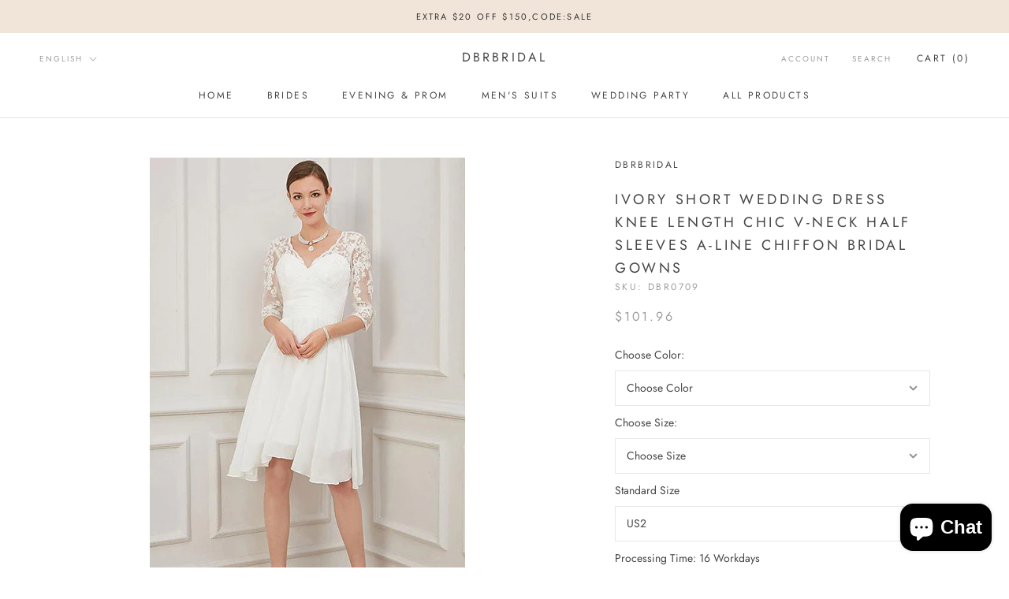

--- FILE ---
content_type: text/html; charset=utf-8
request_url: https://www.dbrbridal.com/collections/a-line-wedding-dresses/products/ivory-short-wedding-dress-knee-length-chic-v-neck-half-sleeves-a-line-chiffon-bridal-gowns
body_size: 33175
content:
<!doctype html>

<html class="no-js" lang="en">
  <head>
    <meta charset="utf-8"> 
    <meta http-equiv="X-UA-Compatible" content="IE=edge,chrome=1">
    <meta name="viewport" content="width=device-width, initial-scale=1.0, height=device-height, minimum-scale=1.0, maximum-scale=1.0">
    <meta name="theme-color" content="">
<!-- Global site tag (gtag.js) - Google Analytics -->
<script async src="https://www.googletagmanager.com/gtag/js?id=G-R1LGN8E30V"></script>
<script>
  window.dataLayer = window.dataLayer || [];
  function gtag(){dataLayer.push(arguments);}
  gtag('js', new Date());

  gtag('config', 'G-R1LGN8E30V');
</script>
    <title>
      Ivory Short Wedding Dress Knee Length V-Neck Half Sleeves A-line Chiffon Bridal Gowns &ndash; Dbrbridal
    </title><meta name="description" content="Shop the latest fashion Ivory Short Wedding Dress Knee Length V-Neck Half Sleeves A-line Chiffon Bridal Gowns today at Dbrbridal.com, free shipping &amp; free customizing, 700+ styles to choose from, shop now."><link rel="canonical" href="https://www.dbrbridal.com/products/ivory-short-wedding-dress-knee-length-chic-v-neck-half-sleeves-a-line-chiffon-bridal-gowns"><link rel="shortcut icon" href="//www.dbrbridal.com/cdn/shop/files/527639aa341a84918af81bc5d02a8597_96x.jpg?v=1642403723" type="image/png"><meta property="og:type" content="product">
  <meta property="og:title" content="Ivory Short Wedding Dress Knee Length Chic V-Neck Half Sleeves A-line Chiffon Bridal Gowns"><meta property="og:image" content="http://www.dbrbridal.com/cdn/shop/files/ivory-short-wedding-dress-knee-length-chic-v-neck-half-sleeves-a-line-chiffon-bridal-gowns-dbrbridal_1024x.jpg?v=1740891042">
    <meta property="og:image:secure_url" content="https://www.dbrbridal.com/cdn/shop/files/ivory-short-wedding-dress-knee-length-chic-v-neck-half-sleeves-a-line-chiffon-bridal-gowns-dbrbridal_1024x.jpg?v=1740891042"><meta property="og:image" content="http://www.dbrbridal.com/cdn/shop/files/ivory-short-wedding-dress-knee-length-chic-v-neck-half-sleeves-a-line-chiffon-bridal-gowns-dbrbridal-2_1024x.jpg?v=1740891042">
    <meta property="og:image:secure_url" content="https://www.dbrbridal.com/cdn/shop/files/ivory-short-wedding-dress-knee-length-chic-v-neck-half-sleeves-a-line-chiffon-bridal-gowns-dbrbridal-2_1024x.jpg?v=1740891042"><meta property="og:image" content="http://www.dbrbridal.com/cdn/shop/files/ivory-short-wedding-dress-knee-length-chic-v-neck-half-sleeves-a-line-chiffon-bridal-gowns-dbrbridal-3_1024x.jpg?v=1740891043">
    <meta property="og:image:secure_url" content="https://www.dbrbridal.com/cdn/shop/files/ivory-short-wedding-dress-knee-length-chic-v-neck-half-sleeves-a-line-chiffon-bridal-gowns-dbrbridal-3_1024x.jpg?v=1740891043"><meta property="product:price:amount" content="101.96">
  <meta property="product:price:currency" content="USD"><meta property="og:description" content="Shop the latest fashion Ivory Short Wedding Dress Knee Length V-Neck Half Sleeves A-line Chiffon Bridal Gowns today at Dbrbridal.com, free shipping &amp; free customizing, 700+ styles to choose from, shop now."><meta property="og:url" content="https://www.dbrbridal.com/products/ivory-short-wedding-dress-knee-length-chic-v-neck-half-sleeves-a-line-chiffon-bridal-gowns">
<meta property="og:site_name" content="Dbrbridal"><meta name="twitter:card" content="summary"><meta name="twitter:title" content="Ivory Short Wedding Dress Knee Length Chic V-Neck Half Sleeves A-line Chiffon Bridal Gowns">
  <meta name="twitter:description" content="
                

                              Silhouette
                            A-Line
                            Neckline
                            V-neck
                
                
                              Hemline/Train
                            Knee-Length
                            Waistline
                            Natural
                
                
                              Sleeve Length
                            Half-Sleeve
                            Embellishment
                            Applique
                
                
                              Back Details
                            Zipper
                            Built-in Bra
                            Yes
                
                
                              Fully Lined
                            Yes
                            Petticoat Required
                            No
                
                
                              Fabric
                            Chiffon
                            Weight
                            1kg
                
              
">
  <meta name="twitter:image" content="https://www.dbrbridal.com/cdn/shop/files/ivory-short-wedding-dress-knee-length-chic-v-neck-half-sleeves-a-line-chiffon-bridal-gowns-dbrbridal_600x600_crop_center.jpg?v=1740891042">

    <script>window.performance && window.performance.mark && window.performance.mark('shopify.content_for_header.start');</script><meta name="google-site-verification" content="8vB5b_1BEFOGdH7j9fskYjD1Sznr_q3gW8mI3O8chXg">
<meta name="facebook-domain-verification" content="ngfvrh5wx1ag2rdf1efht4c977t8cb">
<meta id="shopify-digital-wallet" name="shopify-digital-wallet" content="/59021590728/digital_wallets/dialog">
<link rel="alternate" hreflang="x-default" href="https://www.dbrbridal.com/products/ivory-short-wedding-dress-knee-length-chic-v-neck-half-sleeves-a-line-chiffon-bridal-gowns">
<link rel="alternate" hreflang="de" href="https://www.dbrbridal.com/de/products/ivory-short-wedding-dress-knee-length-chic-v-neck-half-sleeves-a-line-chiffon-bridal-gowns">
<link rel="alternate" hreflang="en-DE" href="https://www.dbrbridal.com/en-de/products/ivory-short-wedding-dress-knee-length-chic-v-neck-half-sleeves-a-line-chiffon-bridal-gowns">
<link rel="alternate" type="application/json+oembed" href="https://www.dbrbridal.com/products/ivory-short-wedding-dress-knee-length-chic-v-neck-half-sleeves-a-line-chiffon-bridal-gowns.oembed">
<script async="async" src="/checkouts/internal/preloads.js?locale=en-US"></script>
<script id="shopify-features" type="application/json">{"accessToken":"95cf0f3e4e9a1d6a9c9e2e962efb8161","betas":["rich-media-storefront-analytics"],"domain":"www.dbrbridal.com","predictiveSearch":true,"shopId":59021590728,"locale":"en"}</script>
<script>var Shopify = Shopify || {};
Shopify.shop = "dbrbridal.myshopify.com";
Shopify.locale = "en";
Shopify.currency = {"active":"USD","rate":"1.0"};
Shopify.country = "US";
Shopify.theme = {"name":"Theme export  www-ballbella-com-prestige  02jan...","id":127871287496,"schema_name":"Prestige","schema_version":"4.7.2","theme_store_id":null,"role":"main"};
Shopify.theme.handle = "null";
Shopify.theme.style = {"id":null,"handle":null};
Shopify.cdnHost = "www.dbrbridal.com/cdn";
Shopify.routes = Shopify.routes || {};
Shopify.routes.root = "/";</script>
<script type="module">!function(o){(o.Shopify=o.Shopify||{}).modules=!0}(window);</script>
<script>!function(o){function n(){var o=[];function n(){o.push(Array.prototype.slice.apply(arguments))}return n.q=o,n}var t=o.Shopify=o.Shopify||{};t.loadFeatures=n(),t.autoloadFeatures=n()}(window);</script>
<script id="shop-js-analytics" type="application/json">{"pageType":"product"}</script>
<script defer="defer" async type="module" src="//www.dbrbridal.com/cdn/shopifycloud/shop-js/modules/v2/client.init-shop-cart-sync_CGREiBkR.en.esm.js"></script>
<script defer="defer" async type="module" src="//www.dbrbridal.com/cdn/shopifycloud/shop-js/modules/v2/chunk.common_Bt2Up4BP.esm.js"></script>
<script type="module">
  await import("//www.dbrbridal.com/cdn/shopifycloud/shop-js/modules/v2/client.init-shop-cart-sync_CGREiBkR.en.esm.js");
await import("//www.dbrbridal.com/cdn/shopifycloud/shop-js/modules/v2/chunk.common_Bt2Up4BP.esm.js");

  window.Shopify.SignInWithShop?.initShopCartSync?.({"fedCMEnabled":true,"windoidEnabled":true});

</script>
<script>(function() {
  var isLoaded = false;
  function asyncLoad() {
    if (isLoaded) return;
    isLoaded = true;
    var urls = ["\/\/d1liekpayvooaz.cloudfront.net\/apps\/customizery\/customizery.js?shop=dbrbridal.myshopify.com"];
    for (var i = 0; i < urls.length; i++) {
      var s = document.createElement('script');
      s.type = 'text/javascript';
      s.async = true;
      s.src = urls[i];
      var x = document.getElementsByTagName('script')[0];
      x.parentNode.insertBefore(s, x);
    }
  };
  if(window.attachEvent) {
    window.attachEvent('onload', asyncLoad);
  } else {
    window.addEventListener('load', asyncLoad, false);
  }
})();</script>
<script id="__st">var __st={"a":59021590728,"offset":-28800,"reqid":"4b8d3fe6-fbef-4d7e-b4e2-21bff341913e-1762677460","pageurl":"www.dbrbridal.com\/collections\/a-line-wedding-dresses\/products\/ivory-short-wedding-dress-knee-length-chic-v-neck-half-sleeves-a-line-chiffon-bridal-gowns","u":"ffdaebdf85f7","p":"product","rtyp":"product","rid":7020919750856};</script>
<script>window.ShopifyPaypalV4VisibilityTracking = true;</script>
<script id="captcha-bootstrap">!function(){'use strict';const t='contact',e='account',n='new_comment',o=[[t,t],['blogs',n],['comments',n],[t,'customer']],c=[[e,'customer_login'],[e,'guest_login'],[e,'recover_customer_password'],[e,'create_customer']],r=t=>t.map((([t,e])=>`form[action*='/${t}']:not([data-nocaptcha='true']) input[name='form_type'][value='${e}']`)).join(','),a=t=>()=>t?[...document.querySelectorAll(t)].map((t=>t.form)):[];function s(){const t=[...o],e=r(t);return a(e)}const i='password',u='form_key',d=['recaptcha-v3-token','g-recaptcha-response','h-captcha-response',i],f=()=>{try{return window.sessionStorage}catch{return}},m='__shopify_v',_=t=>t.elements[u];function p(t,e,n=!1){try{const o=window.sessionStorage,c=JSON.parse(o.getItem(e)),{data:r}=function(t){const{data:e,action:n}=t;return t[m]||n?{data:e,action:n}:{data:t,action:n}}(c);for(const[e,n]of Object.entries(r))t.elements[e]&&(t.elements[e].value=n);n&&o.removeItem(e)}catch(o){console.error('form repopulation failed',{error:o})}}const l='form_type',E='cptcha';function T(t){t.dataset[E]=!0}const w=window,h=w.document,L='Shopify',v='ce_forms',y='captcha';let A=!1;((t,e)=>{const n=(g='f06e6c50-85a8-45c8-87d0-21a2b65856fe',I='https://cdn.shopify.com/shopifycloud/storefront-forms-hcaptcha/ce_storefront_forms_captcha_hcaptcha.v1.5.2.iife.js',D={infoText:'Protected by hCaptcha',privacyText:'Privacy',termsText:'Terms'},(t,e,n)=>{const o=w[L][v],c=o.bindForm;if(c)return c(t,g,e,D).then(n);var r;o.q.push([[t,g,e,D],n]),r=I,A||(h.body.append(Object.assign(h.createElement('script'),{id:'captcha-provider',async:!0,src:r})),A=!0)});var g,I,D;w[L]=w[L]||{},w[L][v]=w[L][v]||{},w[L][v].q=[],w[L][y]=w[L][y]||{},w[L][y].protect=function(t,e){n(t,void 0,e),T(t)},Object.freeze(w[L][y]),function(t,e,n,w,h,L){const[v,y,A,g]=function(t,e,n){const i=e?o:[],u=t?c:[],d=[...i,...u],f=r(d),m=r(i),_=r(d.filter((([t,e])=>n.includes(e))));return[a(f),a(m),a(_),s()]}(w,h,L),I=t=>{const e=t.target;return e instanceof HTMLFormElement?e:e&&e.form},D=t=>v().includes(t);t.addEventListener('submit',(t=>{const e=I(t);if(!e)return;const n=D(e)&&!e.dataset.hcaptchaBound&&!e.dataset.recaptchaBound,o=_(e),c=g().includes(e)&&(!o||!o.value);(n||c)&&t.preventDefault(),c&&!n&&(function(t){try{if(!f())return;!function(t){const e=f();if(!e)return;const n=_(t);if(!n)return;const o=n.value;o&&e.removeItem(o)}(t);const e=Array.from(Array(32),(()=>Math.random().toString(36)[2])).join('');!function(t,e){_(t)||t.append(Object.assign(document.createElement('input'),{type:'hidden',name:u})),t.elements[u].value=e}(t,e),function(t,e){const n=f();if(!n)return;const o=[...t.querySelectorAll(`input[type='${i}']`)].map((({name:t})=>t)),c=[...d,...o],r={};for(const[a,s]of new FormData(t).entries())c.includes(a)||(r[a]=s);n.setItem(e,JSON.stringify({[m]:1,action:t.action,data:r}))}(t,e)}catch(e){console.error('failed to persist form',e)}}(e),e.submit())}));const S=(t,e)=>{t&&!t.dataset[E]&&(n(t,e.some((e=>e===t))),T(t))};for(const o of['focusin','change'])t.addEventListener(o,(t=>{const e=I(t);D(e)&&S(e,y())}));const B=e.get('form_key'),M=e.get(l),P=B&&M;t.addEventListener('DOMContentLoaded',(()=>{const t=y();if(P)for(const e of t)e.elements[l].value===M&&p(e,B);[...new Set([...A(),...v().filter((t=>'true'===t.dataset.shopifyCaptcha))])].forEach((e=>S(e,t)))}))}(h,new URLSearchParams(w.location.search),n,t,e,['guest_login'])})(!0,!0)}();</script>
<script integrity="sha256-52AcMU7V7pcBOXWImdc/TAGTFKeNjmkeM1Pvks/DTgc=" data-source-attribution="shopify.loadfeatures" defer="defer" src="//www.dbrbridal.com/cdn/shopifycloud/storefront/assets/storefront/load_feature-81c60534.js" crossorigin="anonymous"></script>
<script data-source-attribution="shopify.dynamic_checkout.dynamic.init">var Shopify=Shopify||{};Shopify.PaymentButton=Shopify.PaymentButton||{isStorefrontPortableWallets:!0,init:function(){window.Shopify.PaymentButton.init=function(){};var t=document.createElement("script");t.src="https://www.dbrbridal.com/cdn/shopifycloud/portable-wallets/latest/portable-wallets.en.js",t.type="module",document.head.appendChild(t)}};
</script>
<script data-source-attribution="shopify.dynamic_checkout.buyer_consent">
  function portableWalletsHideBuyerConsent(e){var t=document.getElementById("shopify-buyer-consent"),n=document.getElementById("shopify-subscription-policy-button");t&&n&&(t.classList.add("hidden"),t.setAttribute("aria-hidden","true"),n.removeEventListener("click",e))}function portableWalletsShowBuyerConsent(e){var t=document.getElementById("shopify-buyer-consent"),n=document.getElementById("shopify-subscription-policy-button");t&&n&&(t.classList.remove("hidden"),t.removeAttribute("aria-hidden"),n.addEventListener("click",e))}window.Shopify?.PaymentButton&&(window.Shopify.PaymentButton.hideBuyerConsent=portableWalletsHideBuyerConsent,window.Shopify.PaymentButton.showBuyerConsent=portableWalletsShowBuyerConsent);
</script>
<script data-source-attribution="shopify.dynamic_checkout.cart.bootstrap">document.addEventListener("DOMContentLoaded",(function(){function t(){return document.querySelector("shopify-accelerated-checkout-cart, shopify-accelerated-checkout")}if(t())Shopify.PaymentButton.init();else{new MutationObserver((function(e,n){t()&&(Shopify.PaymentButton.init(),n.disconnect())})).observe(document.body,{childList:!0,subtree:!0})}}));
</script>
<script id='scb4127' type='text/javascript' async='' src='https://www.dbrbridal.com/cdn/shopifycloud/privacy-banner/storefront-banner.js'></script>
<script>window.performance && window.performance.mark && window.performance.mark('shopify.content_for_header.end');</script>

    <link rel="stylesheet" href="//www.dbrbridal.com/cdn/shop/t/4/assets/theme.scss.css?v=58781245273934820041759332477">

    <script>
      // This allows to expose several variables to the global scope, to be used in scripts
      window.theme = {
        pageType: "product",
        moneyFormat: "\u003cspan class=money\u003e${{amount}}\u003c\/span\u003e",
        moneyWithCurrencyFormat: "\u003cspan class=money\u003e${{amount}} USD\u003c\/span\u003e",
        productImageSize: "natural",
        searchMode: "product,article",
        showPageTransition: true,
        showElementStaggering: false,
        showImageZooming: true
      };

      window.routes = {
        rootUrl: "\/",
        cartUrl: "\/cart",
        cartAddUrl: "\/cart\/add",
        cartChangeUrl: "\/cart\/change",
        searchUrl: "\/search",
        productRecommendationsUrl: "\/recommendations\/products"
      };

      window.languages = {
        cartAddNote: "Add Order Note",
        cartEditNote: "Edit Order Note",
        productImageLoadingError: "This image could not be loaded. Please try to reload the page.",
        productFormAddToCart: "Add to cart",
        productFormUnavailable: "Unavailable",
        productFormSoldOut: "Sold Out",
        shippingEstimatorOneResult: "1 option available:",
        shippingEstimatorMoreResults: "{{count}} options available:",
        shippingEstimatorNoResults: "No shipping could be found"
      };

      window.lazySizesConfig = {
        loadHidden: false,
        hFac: 0.5,
        expFactor: 2,
        ricTimeout: 150,
        lazyClass: 'Image--lazyLoad',
        loadingClass: 'Image--lazyLoading',
        loadedClass: 'Image--lazyLoaded'
      };

      document.documentElement.className = document.documentElement.className.replace('no-js', 'js');
      document.documentElement.style.setProperty('--window-height', window.innerHeight + 'px');

      // We do a quick detection of some features (we could use Modernizr but for so little...)
      (function() {
        document.documentElement.className += ((window.CSS && window.CSS.supports('(position: sticky) or (position: -webkit-sticky)')) ? ' supports-sticky' : ' no-supports-sticky');
        document.documentElement.className += (window.matchMedia('(-moz-touch-enabled: 1), (hover: none)')).matches ? ' no-supports-hover' : ' supports-hover';
      }());
    </script>

    <script src="//www.dbrbridal.com/cdn/shop/t/4/assets/lazysizes.min.js?v=174358363404432586981641192793" async></script><script src="https://polyfill-fastly.net/v3/polyfill.min.js?unknown=polyfill&features=fetch,Element.prototype.closest,Element.prototype.remove,Element.prototype.classList,Array.prototype.includes,Array.prototype.fill,Object.assign,CustomEvent,IntersectionObserver,IntersectionObserverEntry,URL" defer></script>
    <script src="//www.dbrbridal.com/cdn/shop/t/4/assets/libs.min.js?v=26178543184394469741641192793" defer></script>
    <script src="//www.dbrbridal.com/cdn/shop/t/4/assets/theme.min.js?v=101812004007097122321641192795" defer></script>
    <script src="//www.dbrbridal.com/cdn/shop/t/4/assets/custom.js?v=183944157590872491501641192790" defer></script>

    <script>
      (function () {
        window.onpageshow = function() {
          if (window.theme.showPageTransition) {
            var pageTransition = document.querySelector('.PageTransition');

            if (pageTransition) {
              pageTransition.style.visibility = 'visible';
              pageTransition.style.opacity = '0';
            }
          }

          // When the page is loaded from the cache, we have to reload the cart content
          document.documentElement.dispatchEvent(new CustomEvent('cart:refresh', {
            bubbles: true
          }));
        };
      })();
    </script>

    
  <script type="application/ld+json">
  {
    "@context": "http://schema.org",
    "@type": "Product",
  "@id": "https:\/\/www.dbrbridal.com\/products\/ivory-short-wedding-dress-knee-length-chic-v-neck-half-sleeves-a-line-chiffon-bridal-gowns#product",
    "offers": [{
          "@type": "Offer",
          "name": "Default Title",
          "availability":"https://schema.org/InStock",
          "price": 101.96,
          "priceCurrency": "USD",
          "priceValidUntil": "2025-11-19","sku": "DBR0709","url": "/collections/a-line-wedding-dresses/products/ivory-short-wedding-dress-knee-length-chic-v-neck-half-sleeves-a-line-chiffon-bridal-gowns/products/ivory-short-wedding-dress-knee-length-chic-v-neck-half-sleeves-a-line-chiffon-bridal-gowns?variant=40811031331016"
        }
],
    "brand": {
      "name": "Dbrbridal"
    },
    "name": "Ivory Short Wedding Dress Knee Length Chic V-Neck Half Sleeves A-line Chiffon Bridal Gowns",
    "description": "\n                \n\n                              Silhouette\n                            A-Line\n                            Neckline\n                            V-neck\n                \n                \n                              Hemline\/Train\n                            Knee-Length\n                            Waistline\n                            Natural\n                \n                \n                              Sleeve Length\n                            Half-Sleeve\n                            Embellishment\n                            Applique\n                \n                \n                              Back Details\n                            Zipper\n                            Built-in Bra\n                            Yes\n                \n                \n                              Fully Lined\n                            Yes\n                            Petticoat Required\n                            No\n                \n                \n                              Fabric\n                            Chiffon\n                            Weight\n                            1kg\n                \n              \n",
    "category": "Wedding Dresses",
    "url": "/collections/a-line-wedding-dresses/products/ivory-short-wedding-dress-knee-length-chic-v-neck-half-sleeves-a-line-chiffon-bridal-gowns/products/ivory-short-wedding-dress-knee-length-chic-v-neck-half-sleeves-a-line-chiffon-bridal-gowns",
    "sku": "DBR0709",
    "image": {
      "@type": "ImageObject",
      "url": "https://www.dbrbridal.com/cdn/shop/files/ivory-short-wedding-dress-knee-length-chic-v-neck-half-sleeves-a-line-chiffon-bridal-gowns-dbrbridal_1024x.jpg?v=1740891042",
      "image": "https://www.dbrbridal.com/cdn/shop/files/ivory-short-wedding-dress-knee-length-chic-v-neck-half-sleeves-a-line-chiffon-bridal-gowns-dbrbridal_1024x.jpg?v=1740891042",
      "name": "Ivory Short Wedding Dress Knee Length Chic V-Neck Half Sleeves A-line Chiffon Bridal Gowns-Dbrbridal",
      "width": "1024",
      "height": "1024"
    }
  }
  </script>



  <script type="application/ld+json">
  {
    "@context": "http://schema.org",
    "@type": "BreadcrumbList",
  "itemListElement": [{
      "@type": "ListItem",
      "position": 1,
      "name": "Translation missing: en.general.breadcrumb.home",
      "item": "https://www.dbrbridal.com"
    },{
          "@type": "ListItem",
          "position": 2,
          "name": "A-Line Wedding Dresses",
          "item": "https://www.dbrbridal.com/collections/a-line-wedding-dresses"
        }, {
          "@type": "ListItem",
          "position": 3,
          "name": "Ivory Short Wedding Dress Knee Length Chic V-Neck Half Sleeves A-line Chiffon Bridal Gowns",
          "item": "https://www.dbrbridal.com/collections/a-line-wedding-dresses/products/ivory-short-wedding-dress-knee-length-chic-v-neck-half-sleeves-a-line-chiffon-bridal-gowns"
        }]
  }
  </script>

    <meta name="p:domain_verify" content="ac755487f9148454fa9b806c58e5d9a9"/>
    
  <script src="https://shopoe.net/app.js"></script>
<script src="https://cdn.shopify.com/extensions/0199cdc8-6060-73db-a925-2271350aa410/etranslate-236/assets/floating-selector.js" type="text/javascript" defer="defer"></script>
<script src="https://cdn.shopify.com/extensions/7bc9bb47-adfa-4267-963e-cadee5096caf/inbox-1252/assets/inbox-chat-loader.js" type="text/javascript" defer="defer"></script>
<link href="https://monorail-edge.shopifysvc.com" rel="dns-prefetch">
<script>(function(){if ("sendBeacon" in navigator && "performance" in window) {try {var session_token_from_headers = performance.getEntriesByType('navigation')[0].serverTiming.find(x => x.name == '_s').description;} catch {var session_token_from_headers = undefined;}var session_cookie_matches = document.cookie.match(/_shopify_s=([^;]*)/);var session_token_from_cookie = session_cookie_matches && session_cookie_matches.length === 2 ? session_cookie_matches[1] : "";var session_token = session_token_from_headers || session_token_from_cookie || "";function handle_abandonment_event(e) {var entries = performance.getEntries().filter(function(entry) {return /monorail-edge.shopifysvc.com/.test(entry.name);});if (!window.abandonment_tracked && entries.length === 0) {window.abandonment_tracked = true;var currentMs = Date.now();var navigation_start = performance.timing.navigationStart;var payload = {shop_id: 59021590728,url: window.location.href,navigation_start,duration: currentMs - navigation_start,session_token,page_type: "product"};window.navigator.sendBeacon("https://monorail-edge.shopifysvc.com/v1/produce", JSON.stringify({schema_id: "online_store_buyer_site_abandonment/1.1",payload: payload,metadata: {event_created_at_ms: currentMs,event_sent_at_ms: currentMs}}));}}window.addEventListener('pagehide', handle_abandonment_event);}}());</script>
<script id="web-pixels-manager-setup">(function e(e,d,r,n,o){if(void 0===o&&(o={}),!Boolean(null===(a=null===(i=window.Shopify)||void 0===i?void 0:i.analytics)||void 0===a?void 0:a.replayQueue)){var i,a;window.Shopify=window.Shopify||{};var t=window.Shopify;t.analytics=t.analytics||{};var s=t.analytics;s.replayQueue=[],s.publish=function(e,d,r){return s.replayQueue.push([e,d,r]),!0};try{self.performance.mark("wpm:start")}catch(e){}var l=function(){var e={modern:/Edge?\/(1{2}[4-9]|1[2-9]\d|[2-9]\d{2}|\d{4,})\.\d+(\.\d+|)|Firefox\/(1{2}[4-9]|1[2-9]\d|[2-9]\d{2}|\d{4,})\.\d+(\.\d+|)|Chrom(ium|e)\/(9{2}|\d{3,})\.\d+(\.\d+|)|(Maci|X1{2}).+ Version\/(15\.\d+|(1[6-9]|[2-9]\d|\d{3,})\.\d+)([,.]\d+|)( \(\w+\)|)( Mobile\/\w+|) Safari\/|Chrome.+OPR\/(9{2}|\d{3,})\.\d+\.\d+|(CPU[ +]OS|iPhone[ +]OS|CPU[ +]iPhone|CPU IPhone OS|CPU iPad OS)[ +]+(15[._]\d+|(1[6-9]|[2-9]\d|\d{3,})[._]\d+)([._]\d+|)|Android:?[ /-](13[3-9]|1[4-9]\d|[2-9]\d{2}|\d{4,})(\.\d+|)(\.\d+|)|Android.+Firefox\/(13[5-9]|1[4-9]\d|[2-9]\d{2}|\d{4,})\.\d+(\.\d+|)|Android.+Chrom(ium|e)\/(13[3-9]|1[4-9]\d|[2-9]\d{2}|\d{4,})\.\d+(\.\d+|)|SamsungBrowser\/([2-9]\d|\d{3,})\.\d+/,legacy:/Edge?\/(1[6-9]|[2-9]\d|\d{3,})\.\d+(\.\d+|)|Firefox\/(5[4-9]|[6-9]\d|\d{3,})\.\d+(\.\d+|)|Chrom(ium|e)\/(5[1-9]|[6-9]\d|\d{3,})\.\d+(\.\d+|)([\d.]+$|.*Safari\/(?![\d.]+ Edge\/[\d.]+$))|(Maci|X1{2}).+ Version\/(10\.\d+|(1[1-9]|[2-9]\d|\d{3,})\.\d+)([,.]\d+|)( \(\w+\)|)( Mobile\/\w+|) Safari\/|Chrome.+OPR\/(3[89]|[4-9]\d|\d{3,})\.\d+\.\d+|(CPU[ +]OS|iPhone[ +]OS|CPU[ +]iPhone|CPU IPhone OS|CPU iPad OS)[ +]+(10[._]\d+|(1[1-9]|[2-9]\d|\d{3,})[._]\d+)([._]\d+|)|Android:?[ /-](13[3-9]|1[4-9]\d|[2-9]\d{2}|\d{4,})(\.\d+|)(\.\d+|)|Mobile Safari.+OPR\/([89]\d|\d{3,})\.\d+\.\d+|Android.+Firefox\/(13[5-9]|1[4-9]\d|[2-9]\d{2}|\d{4,})\.\d+(\.\d+|)|Android.+Chrom(ium|e)\/(13[3-9]|1[4-9]\d|[2-9]\d{2}|\d{4,})\.\d+(\.\d+|)|Android.+(UC? ?Browser|UCWEB|U3)[ /]?(15\.([5-9]|\d{2,})|(1[6-9]|[2-9]\d|\d{3,})\.\d+)\.\d+|SamsungBrowser\/(5\.\d+|([6-9]|\d{2,})\.\d+)|Android.+MQ{2}Browser\/(14(\.(9|\d{2,})|)|(1[5-9]|[2-9]\d|\d{3,})(\.\d+|))(\.\d+|)|K[Aa][Ii]OS\/(3\.\d+|([4-9]|\d{2,})\.\d+)(\.\d+|)/},d=e.modern,r=e.legacy,n=navigator.userAgent;return n.match(d)?"modern":n.match(r)?"legacy":"unknown"}(),u="modern"===l?"modern":"legacy",c=(null!=n?n:{modern:"",legacy:""})[u],f=function(e){return[e.baseUrl,"/wpm","/b",e.hashVersion,"modern"===e.buildTarget?"m":"l",".js"].join("")}({baseUrl:d,hashVersion:r,buildTarget:u}),m=function(e){var d=e.version,r=e.bundleTarget,n=e.surface,o=e.pageUrl,i=e.monorailEndpoint;return{emit:function(e){var a=e.status,t=e.errorMsg,s=(new Date).getTime(),l=JSON.stringify({metadata:{event_sent_at_ms:s},events:[{schema_id:"web_pixels_manager_load/3.1",payload:{version:d,bundle_target:r,page_url:o,status:a,surface:n,error_msg:t},metadata:{event_created_at_ms:s}}]});if(!i)return console&&console.warn&&console.warn("[Web Pixels Manager] No Monorail endpoint provided, skipping logging."),!1;try{return self.navigator.sendBeacon.bind(self.navigator)(i,l)}catch(e){}var u=new XMLHttpRequest;try{return u.open("POST",i,!0),u.setRequestHeader("Content-Type","text/plain"),u.send(l),!0}catch(e){return console&&console.warn&&console.warn("[Web Pixels Manager] Got an unhandled error while logging to Monorail."),!1}}}}({version:r,bundleTarget:l,surface:e.surface,pageUrl:self.location.href,monorailEndpoint:e.monorailEndpoint});try{o.browserTarget=l,function(e){var d=e.src,r=e.async,n=void 0===r||r,o=e.onload,i=e.onerror,a=e.sri,t=e.scriptDataAttributes,s=void 0===t?{}:t,l=document.createElement("script"),u=document.querySelector("head"),c=document.querySelector("body");if(l.async=n,l.src=d,a&&(l.integrity=a,l.crossOrigin="anonymous"),s)for(var f in s)if(Object.prototype.hasOwnProperty.call(s,f))try{l.dataset[f]=s[f]}catch(e){}if(o&&l.addEventListener("load",o),i&&l.addEventListener("error",i),u)u.appendChild(l);else{if(!c)throw new Error("Did not find a head or body element to append the script");c.appendChild(l)}}({src:f,async:!0,onload:function(){if(!function(){var e,d;return Boolean(null===(d=null===(e=window.Shopify)||void 0===e?void 0:e.analytics)||void 0===d?void 0:d.initialized)}()){var d=window.webPixelsManager.init(e)||void 0;if(d){var r=window.Shopify.analytics;r.replayQueue.forEach((function(e){var r=e[0],n=e[1],o=e[2];d.publishCustomEvent(r,n,o)})),r.replayQueue=[],r.publish=d.publishCustomEvent,r.visitor=d.visitor,r.initialized=!0}}},onerror:function(){return m.emit({status:"failed",errorMsg:"".concat(f," has failed to load")})},sri:function(e){var d=/^sha384-[A-Za-z0-9+/=]+$/;return"string"==typeof e&&d.test(e)}(c)?c:"",scriptDataAttributes:o}),m.emit({status:"loading"})}catch(e){m.emit({status:"failed",errorMsg:(null==e?void 0:e.message)||"Unknown error"})}}})({shopId: 59021590728,storefrontBaseUrl: "https://www.dbrbridal.com",extensionsBaseUrl: "https://extensions.shopifycdn.com/cdn/shopifycloud/web-pixels-manager",monorailEndpoint: "https://monorail-edge.shopifysvc.com/unstable/produce_batch",surface: "storefront-renderer",enabledBetaFlags: ["2dca8a86"],webPixelsConfigList: [{"id":"832045256","configuration":"{\"webPixelName\":\"Judge.me\"}","eventPayloadVersion":"v1","runtimeContext":"STRICT","scriptVersion":"34ad157958823915625854214640f0bf","type":"APP","apiClientId":683015,"privacyPurposes":["ANALYTICS"],"dataSharingAdjustments":{"protectedCustomerApprovalScopes":["read_customer_email","read_customer_name","read_customer_personal_data","read_customer_phone"]}},{"id":"527663304","configuration":"{\"config\":\"{\\\"pixel_id\\\":\\\"GT-NFXX6FP\\\",\\\"target_country\\\":\\\"US\\\",\\\"gtag_events\\\":[{\\\"type\\\":\\\"purchase\\\",\\\"action_label\\\":\\\"MC-QHVBJFZTHV\\\"},{\\\"type\\\":\\\"page_view\\\",\\\"action_label\\\":\\\"MC-QHVBJFZTHV\\\"},{\\\"type\\\":\\\"view_item\\\",\\\"action_label\\\":\\\"MC-QHVBJFZTHV\\\"}],\\\"enable_monitoring_mode\\\":false}\"}","eventPayloadVersion":"v1","runtimeContext":"OPEN","scriptVersion":"b2a88bafab3e21179ed38636efcd8a93","type":"APP","apiClientId":1780363,"privacyPurposes":[],"dataSharingAdjustments":{"protectedCustomerApprovalScopes":["read_customer_address","read_customer_email","read_customer_name","read_customer_personal_data","read_customer_phone"]}},{"id":"198770888","configuration":"{\"pixel_id\":\"1359380497910319\",\"pixel_type\":\"facebook_pixel\",\"metaapp_system_user_token\":\"-\"}","eventPayloadVersion":"v1","runtimeContext":"OPEN","scriptVersion":"ca16bc87fe92b6042fbaa3acc2fbdaa6","type":"APP","apiClientId":2329312,"privacyPurposes":["ANALYTICS","MARKETING","SALE_OF_DATA"],"dataSharingAdjustments":{"protectedCustomerApprovalScopes":["read_customer_address","read_customer_email","read_customer_name","read_customer_personal_data","read_customer_phone"]}},{"id":"93159624","configuration":"{\"tagID\":\"2613589105327\"}","eventPayloadVersion":"v1","runtimeContext":"STRICT","scriptVersion":"18031546ee651571ed29edbe71a3550b","type":"APP","apiClientId":3009811,"privacyPurposes":["ANALYTICS","MARKETING","SALE_OF_DATA"],"dataSharingAdjustments":{"protectedCustomerApprovalScopes":["read_customer_address","read_customer_email","read_customer_name","read_customer_personal_data","read_customer_phone"]}},{"id":"shopify-app-pixel","configuration":"{}","eventPayloadVersion":"v1","runtimeContext":"STRICT","scriptVersion":"0450","apiClientId":"shopify-pixel","type":"APP","privacyPurposes":["ANALYTICS","MARKETING"]},{"id":"shopify-custom-pixel","eventPayloadVersion":"v1","runtimeContext":"LAX","scriptVersion":"0450","apiClientId":"shopify-pixel","type":"CUSTOM","privacyPurposes":["ANALYTICS","MARKETING"]}],isMerchantRequest: false,initData: {"shop":{"name":"Dbrbridal","paymentSettings":{"currencyCode":"USD"},"myshopifyDomain":"dbrbridal.myshopify.com","countryCode":"US","storefrontUrl":"https:\/\/www.dbrbridal.com"},"customer":null,"cart":null,"checkout":null,"productVariants":[{"price":{"amount":101.96,"currencyCode":"USD"},"product":{"title":"Ivory Short Wedding Dress Knee Length Chic V-Neck Half Sleeves A-line Chiffon Bridal Gowns","vendor":"Dbrbridal","id":"7020919750856","untranslatedTitle":"Ivory Short Wedding Dress Knee Length Chic V-Neck Half Sleeves A-line Chiffon Bridal Gowns","url":"\/products\/ivory-short-wedding-dress-knee-length-chic-v-neck-half-sleeves-a-line-chiffon-bridal-gowns","type":"Wedding Dresses"},"id":"40811031331016","image":{"src":"\/\/www.dbrbridal.com\/cdn\/shop\/files\/ivory-short-wedding-dress-knee-length-chic-v-neck-half-sleeves-a-line-chiffon-bridal-gowns-dbrbridal.jpg?v=1740891042"},"sku":"DBR0709","title":"Default Title","untranslatedTitle":"Default Title"}],"purchasingCompany":null},},"https://www.dbrbridal.com/cdn","ae1676cfwd2530674p4253c800m34e853cb",{"modern":"","legacy":""},{"shopId":"59021590728","storefrontBaseUrl":"https:\/\/www.dbrbridal.com","extensionBaseUrl":"https:\/\/extensions.shopifycdn.com\/cdn\/shopifycloud\/web-pixels-manager","surface":"storefront-renderer","enabledBetaFlags":"[\"2dca8a86\"]","isMerchantRequest":"false","hashVersion":"ae1676cfwd2530674p4253c800m34e853cb","publish":"custom","events":"[[\"page_viewed\",{}],[\"product_viewed\",{\"productVariant\":{\"price\":{\"amount\":101.96,\"currencyCode\":\"USD\"},\"product\":{\"title\":\"Ivory Short Wedding Dress Knee Length Chic V-Neck Half Sleeves A-line Chiffon Bridal Gowns\",\"vendor\":\"Dbrbridal\",\"id\":\"7020919750856\",\"untranslatedTitle\":\"Ivory Short Wedding Dress Knee Length Chic V-Neck Half Sleeves A-line Chiffon Bridal Gowns\",\"url\":\"\/products\/ivory-short-wedding-dress-knee-length-chic-v-neck-half-sleeves-a-line-chiffon-bridal-gowns\",\"type\":\"Wedding Dresses\"},\"id\":\"40811031331016\",\"image\":{\"src\":\"\/\/www.dbrbridal.com\/cdn\/shop\/files\/ivory-short-wedding-dress-knee-length-chic-v-neck-half-sleeves-a-line-chiffon-bridal-gowns-dbrbridal.jpg?v=1740891042\"},\"sku\":\"DBR0709\",\"title\":\"Default Title\",\"untranslatedTitle\":\"Default Title\"}}]]"});</script><script>
  window.ShopifyAnalytics = window.ShopifyAnalytics || {};
  window.ShopifyAnalytics.meta = window.ShopifyAnalytics.meta || {};
  window.ShopifyAnalytics.meta.currency = 'USD';
  var meta = {"product":{"id":7020919750856,"gid":"gid:\/\/shopify\/Product\/7020919750856","vendor":"Dbrbridal","type":"Wedding Dresses","variants":[{"id":40811031331016,"price":10196,"name":"Ivory Short Wedding Dress Knee Length Chic V-Neck Half Sleeves A-line Chiffon Bridal Gowns","public_title":null,"sku":"DBR0709"}],"remote":false},"page":{"pageType":"product","resourceType":"product","resourceId":7020919750856}};
  for (var attr in meta) {
    window.ShopifyAnalytics.meta[attr] = meta[attr];
  }
</script>
<script class="analytics">
  (function () {
    var customDocumentWrite = function(content) {
      var jquery = null;

      if (window.jQuery) {
        jquery = window.jQuery;
      } else if (window.Checkout && window.Checkout.$) {
        jquery = window.Checkout.$;
      }

      if (jquery) {
        jquery('body').append(content);
      }
    };

    var hasLoggedConversion = function(token) {
      if (token) {
        return document.cookie.indexOf('loggedConversion=' + token) !== -1;
      }
      return false;
    }

    var setCookieIfConversion = function(token) {
      if (token) {
        var twoMonthsFromNow = new Date(Date.now());
        twoMonthsFromNow.setMonth(twoMonthsFromNow.getMonth() + 2);

        document.cookie = 'loggedConversion=' + token + '; expires=' + twoMonthsFromNow;
      }
    }

    var trekkie = window.ShopifyAnalytics.lib = window.trekkie = window.trekkie || [];
    if (trekkie.integrations) {
      return;
    }
    trekkie.methods = [
      'identify',
      'page',
      'ready',
      'track',
      'trackForm',
      'trackLink'
    ];
    trekkie.factory = function(method) {
      return function() {
        var args = Array.prototype.slice.call(arguments);
        args.unshift(method);
        trekkie.push(args);
        return trekkie;
      };
    };
    for (var i = 0; i < trekkie.methods.length; i++) {
      var key = trekkie.methods[i];
      trekkie[key] = trekkie.factory(key);
    }
    trekkie.load = function(config) {
      trekkie.config = config || {};
      trekkie.config.initialDocumentCookie = document.cookie;
      var first = document.getElementsByTagName('script')[0];
      var script = document.createElement('script');
      script.type = 'text/javascript';
      script.onerror = function(e) {
        var scriptFallback = document.createElement('script');
        scriptFallback.type = 'text/javascript';
        scriptFallback.onerror = function(error) {
                var Monorail = {
      produce: function produce(monorailDomain, schemaId, payload) {
        var currentMs = new Date().getTime();
        var event = {
          schema_id: schemaId,
          payload: payload,
          metadata: {
            event_created_at_ms: currentMs,
            event_sent_at_ms: currentMs
          }
        };
        return Monorail.sendRequest("https://" + monorailDomain + "/v1/produce", JSON.stringify(event));
      },
      sendRequest: function sendRequest(endpointUrl, payload) {
        // Try the sendBeacon API
        if (window && window.navigator && typeof window.navigator.sendBeacon === 'function' && typeof window.Blob === 'function' && !Monorail.isIos12()) {
          var blobData = new window.Blob([payload], {
            type: 'text/plain'
          });

          if (window.navigator.sendBeacon(endpointUrl, blobData)) {
            return true;
          } // sendBeacon was not successful

        } // XHR beacon

        var xhr = new XMLHttpRequest();

        try {
          xhr.open('POST', endpointUrl);
          xhr.setRequestHeader('Content-Type', 'text/plain');
          xhr.send(payload);
        } catch (e) {
          console.log(e);
        }

        return false;
      },
      isIos12: function isIos12() {
        return window.navigator.userAgent.lastIndexOf('iPhone; CPU iPhone OS 12_') !== -1 || window.navigator.userAgent.lastIndexOf('iPad; CPU OS 12_') !== -1;
      }
    };
    Monorail.produce('monorail-edge.shopifysvc.com',
      'trekkie_storefront_load_errors/1.1',
      {shop_id: 59021590728,
      theme_id: 127871287496,
      app_name: "storefront",
      context_url: window.location.href,
      source_url: "//www.dbrbridal.com/cdn/s/trekkie.storefront.308893168db1679b4a9f8a086857af995740364f.min.js"});

        };
        scriptFallback.async = true;
        scriptFallback.src = '//www.dbrbridal.com/cdn/s/trekkie.storefront.308893168db1679b4a9f8a086857af995740364f.min.js';
        first.parentNode.insertBefore(scriptFallback, first);
      };
      script.async = true;
      script.src = '//www.dbrbridal.com/cdn/s/trekkie.storefront.308893168db1679b4a9f8a086857af995740364f.min.js';
      first.parentNode.insertBefore(script, first);
    };
    trekkie.load(
      {"Trekkie":{"appName":"storefront","development":false,"defaultAttributes":{"shopId":59021590728,"isMerchantRequest":null,"themeId":127871287496,"themeCityHash":"5201142291911397121","contentLanguage":"en","currency":"USD","eventMetadataId":"f8fefc2b-0d7a-48f6-bd11-0f1647c6d949"},"isServerSideCookieWritingEnabled":true,"monorailRegion":"shop_domain","enabledBetaFlags":["f0df213a"]},"Session Attribution":{},"S2S":{"facebookCapiEnabled":true,"source":"trekkie-storefront-renderer","apiClientId":580111}}
    );

    var loaded = false;
    trekkie.ready(function() {
      if (loaded) return;
      loaded = true;

      window.ShopifyAnalytics.lib = window.trekkie;

      var originalDocumentWrite = document.write;
      document.write = customDocumentWrite;
      try { window.ShopifyAnalytics.merchantGoogleAnalytics.call(this); } catch(error) {};
      document.write = originalDocumentWrite;

      window.ShopifyAnalytics.lib.page(null,{"pageType":"product","resourceType":"product","resourceId":7020919750856,"shopifyEmitted":true});

      var match = window.location.pathname.match(/checkouts\/(.+)\/(thank_you|post_purchase)/)
      var token = match? match[1]: undefined;
      if (!hasLoggedConversion(token)) {
        setCookieIfConversion(token);
        window.ShopifyAnalytics.lib.track("Viewed Product",{"currency":"USD","variantId":40811031331016,"productId":7020919750856,"productGid":"gid:\/\/shopify\/Product\/7020919750856","name":"Ivory Short Wedding Dress Knee Length Chic V-Neck Half Sleeves A-line Chiffon Bridal Gowns","price":"101.96","sku":"DBR0709","brand":"Dbrbridal","variant":null,"category":"Wedding Dresses","nonInteraction":true,"remote":false},undefined,undefined,{"shopifyEmitted":true});
      window.ShopifyAnalytics.lib.track("monorail:\/\/trekkie_storefront_viewed_product\/1.1",{"currency":"USD","variantId":40811031331016,"productId":7020919750856,"productGid":"gid:\/\/shopify\/Product\/7020919750856","name":"Ivory Short Wedding Dress Knee Length Chic V-Neck Half Sleeves A-line Chiffon Bridal Gowns","price":"101.96","sku":"DBR0709","brand":"Dbrbridal","variant":null,"category":"Wedding Dresses","nonInteraction":true,"remote":false,"referer":"https:\/\/www.dbrbridal.com\/collections\/a-line-wedding-dresses\/products\/ivory-short-wedding-dress-knee-length-chic-v-neck-half-sleeves-a-line-chiffon-bridal-gowns"});
      }
    });


        var eventsListenerScript = document.createElement('script');
        eventsListenerScript.async = true;
        eventsListenerScript.src = "//www.dbrbridal.com/cdn/shopifycloud/storefront/assets/shop_events_listener-3da45d37.js";
        document.getElementsByTagName('head')[0].appendChild(eventsListenerScript);

})();</script>
<script
  defer
  src="https://www.dbrbridal.com/cdn/shopifycloud/perf-kit/shopify-perf-kit-2.1.2.min.js"
  data-application="storefront-renderer"
  data-shop-id="59021590728"
  data-render-region="gcp-us-central1"
  data-page-type="product"
  data-theme-instance-id="127871287496"
  data-theme-name="Prestige"
  data-theme-version="4.7.2"
  data-monorail-region="shop_domain"
  data-resource-timing-sampling-rate="10"
  data-shs="true"
  data-shs-beacon="true"
  data-shs-export-with-fetch="true"
  data-shs-logs-sample-rate="1"
></script>
</head>

  <body class="prestige--v4  template-product">
    <a class="PageSkipLink u-visually-hidden" href="#main">Skip to content</a>
    <span class="LoadingBar"></span>
    <div class="PageOverlay"></div>
    <div class="PageTransition"></div>

    <div id="shopify-section-popup" class="shopify-section"></div>
    <div id="shopify-section-sidebar-menu" class="shopify-section"><section id="sidebar-menu" class="SidebarMenu Drawer Drawer--small Drawer--fromLeft" aria-hidden="true" data-section-id="sidebar-menu" data-section-type="sidebar-menu">
    <header class="Drawer__Header" data-drawer-animated-left>
      <button class="Drawer__Close Icon-Wrapper--clickable" data-action="close-drawer" data-drawer-id="sidebar-menu" aria-label="Close navigation"><svg class="Icon Icon--close" role="presentation" viewBox="0 0 16 14">
      <path d="M15 0L1 14m14 0L1 0" stroke="currentColor" fill="none" fill-rule="evenodd"></path>
    </svg></button>
    </header>

    <div class="Drawer__Content">
      <div class="Drawer__Main" data-drawer-animated-left data-scrollable>
        <div class="Drawer__Container">
          <nav class="SidebarMenu__Nav SidebarMenu__Nav--primary" aria-label="Sidebar navigation"><div class="Collapsible"><a href="/" class="Collapsible__Button Heading Link Link--primary u-h6">Home</a></div><div class="Collapsible"><button class="Collapsible__Button Heading u-h6" data-action="toggle-collapsible" aria-expanded="false">Brides<span class="Collapsible__Plus"></span>
                  </button>

                  <div class="Collapsible__Inner">
                    <div class="Collapsible__Content"><div class="Collapsible"><a href="/collections/lace-wedding-dresses" class="Collapsible__Button Heading Text--subdued Link Link--primary u-h7">Lace Wedding Dresses</a></div><div class="Collapsible"><a href="/collections/mermaid-wedding-dresses" class="Collapsible__Button Heading Text--subdued Link Link--primary u-h7">Mermaid Wedding Dresses</a></div><div class="Collapsible"><a href="/collections/cheap-wedding-dresses" class="Collapsible__Button Heading Text--subdued Link Link--primary u-h7">Cheap Wedding Dresses</a></div><div class="Collapsible"><a href="/collections/beach-wedding-dresses" class="Collapsible__Button Heading Text--subdued Link Link--primary u-h7">Beach Wedding Dresses</a></div><div class="Collapsible"><a href="/collections/a-line-wedding-dresses" class="Collapsible__Button Heading Text--subdued Link Link--primary u-h7">A-Line Wedding Dresses</a></div><div class="Collapsible"><a href="/collections/ball-gown-wedding-dresses" class="Collapsible__Button Heading Text--subdued Link Link--primary u-h7">Ball Gown Wedding Dresses</a></div><div class="Collapsible"><a href="/collections/long-sleeves-wedding-dresses" class="Collapsible__Button Heading Text--subdued Link Link--primary u-h7">Long Sleeves Wedding Dresses</a></div><div class="Collapsible"><a href="/collections/simple-wedding-dresses" class="Collapsible__Button Heading Text--subdued Link Link--primary u-h7">Simple Wedding Dresses</a></div></div>
                  </div></div><div class="Collapsible"><button class="Collapsible__Button Heading u-h6" data-action="toggle-collapsible" aria-expanded="false">Evening &amp; Prom<span class="Collapsible__Plus"></span>
                  </button>

                  <div class="Collapsible__Inner">
                    <div class="Collapsible__Content"><div class="Collapsible"><a href="/collections/prom-dresses" class="Collapsible__Button Heading Text--subdued Link Link--primary u-h7">Prom Dresses</a></div><div class="Collapsible"><a href="/collections/evening-dresses" class="Collapsible__Button Heading Text--subdued Link Link--primary u-h7">Evening Dresses</a></div><div class="Collapsible"><a href="/collections/real-model-dresses" class="Collapsible__Button Heading Text--subdued Link Link--primary u-h7">Real Model Dresses</a></div><div class="Collapsible"><a href="/collections/cheap-prom-dresses" class="Collapsible__Button Heading Text--subdued Link Link--primary u-h7">Cheap Prom Dresses</a></div><div class="Collapsible"><a href="/collections/lace-prom-dresses" class="Collapsible__Button Heading Text--subdued Link Link--primary u-h7">Lace Prom Dresses</a></div><div class="Collapsible"><a href="/collections/long-evening-dresses" class="Collapsible__Button Heading Text--subdued Link Link--primary u-h7">Long Evening Dresses</a></div><div class="Collapsible"><a href="/collections/mermaid-prom-dresses" class="Collapsible__Button Heading Text--subdued Link Link--primary u-h7">Mermaid Prom Dresses</a></div><div class="Collapsible"><a href="/collections/sequins-prom-dresses" class="Collapsible__Button Heading Text--subdued Link Link--primary u-h7">Sequins Prom Dresses</a></div><div class="Collapsible"><a href="/collections/homecoming-dresses" class="Collapsible__Button Heading Text--subdued Link Link--primary u-h7">Homecoming Dresses</a></div></div>
                  </div></div><div class="Collapsible"><button class="Collapsible__Button Heading u-h6" data-action="toggle-collapsible" aria-expanded="false">Men&#39;s Suits<span class="Collapsible__Plus"></span>
                  </button>

                  <div class="Collapsible__Inner">
                    <div class="Collapsible__Content"><div class="Collapsible"><a href="/collections/prom-suits" class="Collapsible__Button Heading Text--subdued Link Link--primary u-h7">Prom Suits</a></div><div class="Collapsible"><a href="/collections/wedding-suits" class="Collapsible__Button Heading Text--subdued Link Link--primary u-h7">Wedding Suits</a></div></div>
                  </div></div><div class="Collapsible"><button class="Collapsible__Button Heading u-h6" data-action="toggle-collapsible" aria-expanded="false">Wedding Party<span class="Collapsible__Plus"></span>
                  </button>

                  <div class="Collapsible__Inner">
                    <div class="Collapsible__Content"><div class="Collapsible"><a href="/collections/bridesmaid-dresses" class="Collapsible__Button Heading Text--subdued Link Link--primary u-h7">Bridesmaid Dresses</a></div><div class="Collapsible"><a href="/collections/flower-girl-dresses" class="Collapsible__Button Heading Text--subdued Link Link--primary u-h7">Flower Girl Dresses</a></div></div>
                  </div></div><div class="Collapsible"><a href="/collections/all-products" class="Collapsible__Button Heading Link Link--primary u-h6">All Products</a></div></nav><nav class="SidebarMenu__Nav SidebarMenu__Nav--secondary">
            <ul class="Linklist Linklist--spacingLoose"><li class="Linklist__Item">
                  <a href="/account" class="Text--subdued Link Link--primary">Account</a>
                </li></ul>
          </nav>
        </div>
      </div><aside class="Drawer__Footer" data-drawer-animated-bottom><ul class="SidebarMenu__Social HorizontalList HorizontalList--spacingFill">
    <li class="HorizontalList__Item">
      <a href="https://www.facebook.com/dbrbridal" class="Link Link--primary" target="_blank" rel="noopener" aria-label="Facebook">
        <span class="Icon-Wrapper--clickable"><svg class="Icon Icon--facebook" viewBox="0 0 9 17">
      <path d="M5.842 17V9.246h2.653l.398-3.023h-3.05v-1.93c0-.874.246-1.47 1.526-1.47H9V.118C8.718.082 7.75 0 6.623 0 4.27 0 2.66 1.408 2.66 3.994v2.23H0v3.022h2.66V17h3.182z"></path>
    </svg></span>
      </a>
    </li>

    
<li class="HorizontalList__Item">
      <a href="https://www.instagram.com/dbrbridal" class="Link Link--primary" target="_blank" rel="noopener" aria-label="Instagram">
        <span class="Icon-Wrapper--clickable"><svg class="Icon Icon--instagram" role="presentation" viewBox="0 0 32 32">
      <path d="M15.994 2.886c4.273 0 4.775.019 6.464.095 1.562.07 2.406.33 2.971.552.749.292 1.283.635 1.841 1.194s.908 1.092 1.194 1.841c.216.565.483 1.41.552 2.971.076 1.689.095 2.19.095 6.464s-.019 4.775-.095 6.464c-.07 1.562-.33 2.406-.552 2.971-.292.749-.635 1.283-1.194 1.841s-1.092.908-1.841 1.194c-.565.216-1.41.483-2.971.552-1.689.076-2.19.095-6.464.095s-4.775-.019-6.464-.095c-1.562-.07-2.406-.33-2.971-.552-.749-.292-1.283-.635-1.841-1.194s-.908-1.092-1.194-1.841c-.216-.565-.483-1.41-.552-2.971-.076-1.689-.095-2.19-.095-6.464s.019-4.775.095-6.464c.07-1.562.33-2.406.552-2.971.292-.749.635-1.283 1.194-1.841s1.092-.908 1.841-1.194c.565-.216 1.41-.483 2.971-.552 1.689-.083 2.19-.095 6.464-.095zm0-2.883c-4.343 0-4.889.019-6.597.095-1.702.076-2.864.349-3.879.743-1.054.406-1.943.959-2.832 1.848S1.251 4.473.838 5.521C.444 6.537.171 7.699.095 9.407.019 11.109 0 11.655 0 15.997s.019 4.889.095 6.597c.076 1.702.349 2.864.743 3.886.406 1.054.959 1.943 1.848 2.832s1.784 1.435 2.832 1.848c1.016.394 2.178.667 3.886.743s2.248.095 6.597.095 4.889-.019 6.597-.095c1.702-.076 2.864-.349 3.886-.743 1.054-.406 1.943-.959 2.832-1.848s1.435-1.784 1.848-2.832c.394-1.016.667-2.178.743-3.886s.095-2.248.095-6.597-.019-4.889-.095-6.597c-.076-1.702-.349-2.864-.743-3.886-.406-1.054-.959-1.943-1.848-2.832S27.532 1.247 26.484.834C25.468.44 24.306.167 22.598.091c-1.714-.07-2.26-.089-6.603-.089zm0 7.778c-4.533 0-8.216 3.676-8.216 8.216s3.683 8.216 8.216 8.216 8.216-3.683 8.216-8.216-3.683-8.216-8.216-8.216zm0 13.549c-2.946 0-5.333-2.387-5.333-5.333s2.387-5.333 5.333-5.333 5.333 2.387 5.333 5.333-2.387 5.333-5.333 5.333zM26.451 7.457c0 1.059-.858 1.917-1.917 1.917s-1.917-.858-1.917-1.917c0-1.059.858-1.917 1.917-1.917s1.917.858 1.917 1.917z"></path>
    </svg></span>
      </a>
    </li>

    
<li class="HorizontalList__Item">
      <a href="https://www.pinterest.com/dbrbridal" class="Link Link--primary" target="_blank" rel="noopener" aria-label="Pinterest">
        <span class="Icon-Wrapper--clickable"><svg class="Icon Icon--pinterest" role="presentation" viewBox="0 0 32 32">
      <path d="M16 0q3.25 0 6.208 1.271t5.104 3.417 3.417 5.104T32 16q0 4.333-2.146 8.021t-5.833 5.833T16 32q-2.375 0-4.542-.625 1.208-1.958 1.625-3.458l1.125-4.375q.417.792 1.542 1.396t2.375.604q2.5 0 4.479-1.438t3.063-3.937 1.083-5.625q0-3.708-2.854-6.437t-7.271-2.729q-2.708 0-4.958.917T8.042 8.689t-2.104 3.208-.729 3.479q0 2.167.812 3.792t2.438 2.292q.292.125.5.021t.292-.396q.292-1.042.333-1.292.167-.458-.208-.875-1.083-1.208-1.083-3.125 0-3.167 2.188-5.437t5.729-2.271q3.125 0 4.875 1.708t1.75 4.458q0 2.292-.625 4.229t-1.792 3.104-2.667 1.167q-1.25 0-2.042-.917t-.5-2.167q.167-.583.438-1.5t.458-1.563.354-1.396.167-1.25q0-1.042-.542-1.708t-1.583-.667q-1.292 0-2.167 1.188t-.875 2.979q0 .667.104 1.292t.229.917l.125.292q-1.708 7.417-2.083 8.708-.333 1.583-.25 3.708-4.292-1.917-6.938-5.875T0 16Q0 9.375 4.687 4.688T15.999.001z"></path>
    </svg></span>
      </a>
    </li>

    

  </ul>

</aside></div>
</section>

</div>
<div id="sidebar-cart" class="Drawer Drawer--fromRight" aria-hidden="true" data-section-id="cart" data-section-type="cart" data-section-settings='{
  "type": "drawer",
  "itemCount": 0,
  "drawer": true,
  "hasShippingEstimator": false
}'>
  <div class="Drawer__Header Drawer__Header--bordered Drawer__Container">
      <span class="Drawer__Title Heading u-h4">Cart</span>

      <button class="Drawer__Close Icon-Wrapper--clickable" data-action="close-drawer" data-drawer-id="sidebar-cart" aria-label="Close cart"><svg class="Icon Icon--close" role="presentation" viewBox="0 0 16 14">
      <path d="M15 0L1 14m14 0L1 0" stroke="currentColor" fill="none" fill-rule="evenodd"></path>
    </svg></button>
  </div>

  <form class="Cart Drawer__Content" action="/cart" method="POST" novalidate>
    <div class="Drawer__Main" data-scrollable><p class="Cart__Empty Heading u-h5">Your cart is empty</p></div></form>
</div>
<div class="PageContainer">
      <div id="shopify-section-announcement" class="shopify-section"><section id="section-announcement" data-section-id="announcement" data-section-type="announcement-bar">
      <div class="AnnouncementBar">
        <div class="AnnouncementBar__Wrapper">
          <p class="AnnouncementBar__Content Heading">EXTRA $20 OFF $150,Code:sale
</p>
        </div>
      </div>
    </section>

    <style>
      #section-announcement {
        background: #f1e4d8;
        color: #343434;
      }
    </style>

    <script>
      document.documentElement.style.setProperty('--announcement-bar-height', document.getElementById('shopify-section-announcement').offsetHeight + 'px');
    </script></div>
      <div id="shopify-section-header" class="shopify-section shopify-section--header"><div id="Search" class="Search" aria-hidden="true">
  <div class="Search__Inner">
    <div class="Search__SearchBar">
      <form action="/search" name="GET" role="search" class="Search__Form">
        <div class="Search__InputIconWrapper">
          <span class="hidden-tablet-and-up"><svg class="Icon Icon--search" role="presentation" viewBox="0 0 18 17">
      <g transform="translate(1 1)" stroke="currentColor" fill="none" fill-rule="evenodd" stroke-linecap="square">
        <path d="M16 16l-5.0752-5.0752"></path>
        <circle cx="6.4" cy="6.4" r="6.4"></circle>
      </g>
    </svg></span>
          <span class="hidden-phone"><svg class="Icon Icon--search-desktop" role="presentation" viewBox="0 0 21 21">
      <g transform="translate(1 1)" stroke="currentColor" stroke-width="2" fill="none" fill-rule="evenodd" stroke-linecap="square">
        <path d="M18 18l-5.7096-5.7096"></path>
        <circle cx="7.2" cy="7.2" r="7.2"></circle>
      </g>
    </svg></span>
        </div>

        <input type="search" class="Search__Input Heading" name="q" autocomplete="off" autocorrect="off" autocapitalize="off" placeholder="Search..." autofocus>
        <input type="hidden" name="type" value="product">
      </form>

      <button class="Search__Close Link Link--primary" data-action="close-search"><svg class="Icon Icon--close" role="presentation" viewBox="0 0 16 14">
      <path d="M15 0L1 14m14 0L1 0" stroke="currentColor" fill="none" fill-rule="evenodd"></path>
    </svg></button>
    </div>

    <div class="Search__Results" aria-hidden="true"><div class="PageLayout PageLayout--breakLap">
          <div class="PageLayout__Section"></div>
          <div class="PageLayout__Section PageLayout__Section--secondary"></div>
        </div></div>
  </div>
</div><header id="section-header"
        class="Header Header--logoLeft   "
        data-section-id="header"
        data-section-type="header"
        data-section-settings='{
  "navigationStyle": "logoLeft",
  "hasTransparentHeader": false,
  "isSticky": true
}'
        role="banner">
  <div class="Header__Wrapper">
    <div class="Header__FlexItem Header__FlexItem--fill">
      <button class="Header__Icon Icon-Wrapper Icon-Wrapper--clickable hidden-desk" aria-expanded="false" data-action="open-drawer" data-drawer-id="sidebar-menu" aria-label="Open navigation">
        <span class="hidden-tablet-and-up"><svg class="Icon Icon--nav" role="presentation" viewBox="0 0 20 14">
      <path d="M0 14v-1h20v1H0zm0-7.5h20v1H0v-1zM0 0h20v1H0V0z" fill="currentColor"></path>
    </svg></span>
        <span class="hidden-phone"><svg class="Icon Icon--nav-desktop" role="presentation" viewBox="0 0 24 16">
      <path d="M0 15.985v-2h24v2H0zm0-9h24v2H0v-2zm0-7h24v2H0v-2z" fill="currentColor"></path>
    </svg></span>
      </button><nav class="Header__MainNav hidden-pocket hidden-lap" aria-label="Main navigation">
          <ul class="HorizontalList HorizontalList--spacingExtraLoose"><li class="HorizontalList__Item " >
                <a href="/" class="Heading u-h6">Home<span class="Header__LinkSpacer">Home</span></a></li><li class="HorizontalList__Item " aria-haspopup="true">
                <a href="/collections/wedding-dresses" class="Heading u-h6">Brides</a><div class="DropdownMenu" aria-hidden="true">
                    <ul class="Linklist"><li class="Linklist__Item" >
                          <a href="/collections/lace-wedding-dresses" class="Link Link--secondary">Lace Wedding Dresses </a></li><li class="Linklist__Item" >
                          <a href="/collections/mermaid-wedding-dresses" class="Link Link--secondary">Mermaid Wedding Dresses </a></li><li class="Linklist__Item" >
                          <a href="/collections/cheap-wedding-dresses" class="Link Link--secondary">Cheap Wedding Dresses </a></li><li class="Linklist__Item" >
                          <a href="/collections/beach-wedding-dresses" class="Link Link--secondary">Beach Wedding Dresses </a></li><li class="Linklist__Item" >
                          <a href="/collections/a-line-wedding-dresses" class="Link Link--secondary">A-Line Wedding Dresses </a></li><li class="Linklist__Item" >
                          <a href="/collections/ball-gown-wedding-dresses" class="Link Link--secondary">Ball Gown Wedding Dresses </a></li><li class="Linklist__Item" >
                          <a href="/collections/long-sleeves-wedding-dresses" class="Link Link--secondary">Long Sleeves Wedding Dresses </a></li><li class="Linklist__Item" >
                          <a href="/collections/simple-wedding-dresses" class="Link Link--secondary">Simple Wedding Dresses </a></li></ul>
                  </div></li><li class="HorizontalList__Item " aria-haspopup="true">
                <a href="/collections/special-occassion" class="Heading u-h6">Evening &amp; Prom</a><div class="DropdownMenu" aria-hidden="true">
                    <ul class="Linklist"><li class="Linklist__Item" >
                          <a href="/collections/prom-dresses" class="Link Link--secondary">Prom Dresses </a></li><li class="Linklist__Item" >
                          <a href="/collections/evening-dresses" class="Link Link--secondary">Evening Dresses </a></li><li class="Linklist__Item" >
                          <a href="/collections/real-model-dresses" class="Link Link--secondary">Real Model Dresses </a></li><li class="Linklist__Item" >
                          <a href="/collections/cheap-prom-dresses" class="Link Link--secondary">Cheap Prom Dresses </a></li><li class="Linklist__Item" >
                          <a href="/collections/lace-prom-dresses" class="Link Link--secondary">Lace Prom Dresses </a></li><li class="Linklist__Item" >
                          <a href="/collections/long-evening-dresses" class="Link Link--secondary">Long Evening Dresses </a></li><li class="Linklist__Item" >
                          <a href="/collections/mermaid-prom-dresses" class="Link Link--secondary">Mermaid Prom Dresses </a></li><li class="Linklist__Item" >
                          <a href="/collections/sequins-prom-dresses" class="Link Link--secondary">Sequins Prom Dresses </a></li><li class="Linklist__Item" >
                          <a href="/collections/homecoming-dresses" class="Link Link--secondary">Homecoming Dresses </a></li></ul>
                  </div></li><li class="HorizontalList__Item " aria-haspopup="true">
                <a href="/collections/mens-suits" class="Heading u-h6">Men&#39;s Suits</a><div class="DropdownMenu" aria-hidden="true">
                    <ul class="Linklist"><li class="Linklist__Item" >
                          <a href="/collections/prom-suits" class="Link Link--secondary">Prom Suits </a></li><li class="Linklist__Item" >
                          <a href="/collections/wedding-suits" class="Link Link--secondary">Wedding Suits </a></li></ul>
                  </div></li><li class="HorizontalList__Item " aria-haspopup="true">
                <a href="/collections/wedding-party-dresses" class="Heading u-h6">Wedding Party</a><div class="DropdownMenu" aria-hidden="true">
                    <ul class="Linklist"><li class="Linklist__Item" >
                          <a href="/collections/bridesmaid-dresses" class="Link Link--secondary">Bridesmaid Dresses </a></li><li class="Linklist__Item" >
                          <a href="/collections/flower-girl-dresses" class="Link Link--secondary">Flower Girl Dresses </a></li></ul>
                  </div></li><li class="HorizontalList__Item " >
                <a href="/collections/all-products" class="Heading u-h6">All Products<span class="Header__LinkSpacer">All Products</span></a></li></ul>
        </nav><form method="post" action="/localization" id="localization_form_header" accept-charset="UTF-8" class="Header__LocalizationForm hidden-pocket hidden-lap" enctype="multipart/form-data"><input type="hidden" name="form_type" value="localization" /><input type="hidden" name="utf8" value="✓" /><input type="hidden" name="_method" value="put" /><input type="hidden" name="return_to" value="/collections/a-line-wedding-dresses/products/ivory-short-wedding-dress-knee-length-chic-v-neck-half-sleeves-a-line-chiffon-bridal-gowns" /><div class="HorizontalList HorizontalList--spacingLoose"><div class="HorizontalList__Item">
            <input type="hidden" name="locale_code" value="en">
            <span class="u-visually-hidden">Language</span>

            <button type="button" class="SelectButton Link Link--primary u-h8" aria-haspopup="true" aria-expanded="false" aria-controls="header-locale-popover">English<svg class="Icon Icon--select-arrow" role="presentation" viewBox="0 0 19 12">
      <polyline fill="none" stroke="currentColor" points="17 2 9.5 10 2 2" fill-rule="evenodd" stroke-width="2" stroke-linecap="square"></polyline>
    </svg></button>

            <div id="header-locale-popover" class="Popover Popover--small Popover--noWrap" aria-hidden="true">
              <header class="Popover__Header">
                <button type="button" class="Popover__Close Icon-Wrapper--clickable" data-action="close-popover"><svg class="Icon Icon--close" role="presentation" viewBox="0 0 16 14">
      <path d="M15 0L1 14m14 0L1 0" stroke="currentColor" fill="none" fill-rule="evenodd"></path>
    </svg></button>
                <span class="Popover__Title Heading u-h4">Language</span>
              </header>

              <div class="Popover__Content">
                <div class="Popover__ValueList Popover__ValueList--center" data-scrollable><button type="submit" name="locale_code" class="Popover__Value is-selected Heading Link Link--primary u-h6" value="en" aria-current="true">English</button><button type="submit" name="locale_code" class="Popover__Value  Heading Link Link--primary u-h6" value="de" >Deutsch</button></div>
              </div>
            </div>
          </div></div></form></div><div class="Header__FlexItem Header__FlexItem--logo"><div class="Header__Logo"><a href="/" class="Header__LogoLink"><span class="Heading u-h4">Dbrbridal</span></a></div></div>

    <div class="Header__FlexItem Header__FlexItem--fill"><nav class="Header__SecondaryNav hidden-phone">
          <ul class="HorizontalList HorizontalList--spacingLoose hidden-pocket hidden-lap"><li class="HorizontalList__Item">
                <form method="post" action="/localization" id="localization_form_header" accept-charset="UTF-8" class="Header__LocalizationForm hidden-pocket hidden-lap" enctype="multipart/form-data"><input type="hidden" name="form_type" value="localization" /><input type="hidden" name="utf8" value="✓" /><input type="hidden" name="_method" value="put" /><input type="hidden" name="return_to" value="/collections/a-line-wedding-dresses/products/ivory-short-wedding-dress-knee-length-chic-v-neck-half-sleeves-a-line-chiffon-bridal-gowns" /><div class="HorizontalList HorizontalList--spacingLoose"><div class="HorizontalList__Item">
            <input type="hidden" name="locale_code" value="en">
            <span class="u-visually-hidden">Language</span>

            <button type="button" class="SelectButton Link Link--primary u-h8" aria-haspopup="true" aria-expanded="false" aria-controls="header-locale-popover">English<svg class="Icon Icon--select-arrow" role="presentation" viewBox="0 0 19 12">
      <polyline fill="none" stroke="currentColor" points="17 2 9.5 10 2 2" fill-rule="evenodd" stroke-width="2" stroke-linecap="square"></polyline>
    </svg></button>

            <div id="header-locale-popover" class="Popover Popover--small Popover--noWrap" aria-hidden="true">
              <header class="Popover__Header">
                <button type="button" class="Popover__Close Icon-Wrapper--clickable" data-action="close-popover"><svg class="Icon Icon--close" role="presentation" viewBox="0 0 16 14">
      <path d="M15 0L1 14m14 0L1 0" stroke="currentColor" fill="none" fill-rule="evenodd"></path>
    </svg></button>
                <span class="Popover__Title Heading u-h4">Language</span>
              </header>

              <div class="Popover__Content">
                <div class="Popover__ValueList Popover__ValueList--center" data-scrollable><button type="submit" name="locale_code" class="Popover__Value is-selected Heading Link Link--primary u-h6" value="en" aria-current="true">English</button><button type="submit" name="locale_code" class="Popover__Value  Heading Link Link--primary u-h6" value="de" >Deutsch</button></div>
              </div>
            </div>
          </div></div></form>
              </li><li class="HorizontalList__Item">
                <a href="/account" class="Heading Link Link--primary Text--subdued u-h8">Account</a>
              </li><li class="HorizontalList__Item">
              <a href="/search" class="Heading Link Link--primary Text--subdued u-h8" data-action="toggle-search">Search</a>
            </li>

            <li class="HorizontalList__Item">
              <a href="/cart" class="Heading u-h6" data-action="open-drawer" data-drawer-id="sidebar-cart" aria-label="Open cart">Cart (<span class="Header__CartCount">0</span>)</a>
            </li>
          </ul>
        </nav><a href="/search" class="Header__Icon Icon-Wrapper Icon-Wrapper--clickable hidden-desk" data-action="toggle-search" aria-label="Search">
        <span class="hidden-tablet-and-up"><svg class="Icon Icon--search" role="presentation" viewBox="0 0 18 17">
      <g transform="translate(1 1)" stroke="currentColor" fill="none" fill-rule="evenodd" stroke-linecap="square">
        <path d="M16 16l-5.0752-5.0752"></path>
        <circle cx="6.4" cy="6.4" r="6.4"></circle>
      </g>
    </svg></span>
        <span class="hidden-phone"><svg class="Icon Icon--search-desktop" role="presentation" viewBox="0 0 21 21">
      <g transform="translate(1 1)" stroke="currentColor" stroke-width="2" fill="none" fill-rule="evenodd" stroke-linecap="square">
        <path d="M18 18l-5.7096-5.7096"></path>
        <circle cx="7.2" cy="7.2" r="7.2"></circle>
      </g>
    </svg></span>
      </a>

      <a href="/cart" class="Header__Icon Icon-Wrapper Icon-Wrapper--clickable hidden-desk" data-action="open-drawer" data-drawer-id="sidebar-cart" aria-expanded="false" aria-label="Open cart">
        <span class="hidden-tablet-and-up"><svg class="Icon Icon--cart" role="presentation" viewBox="0 0 17 20">
      <path d="M0 20V4.995l1 .006v.015l4-.002V4c0-2.484 1.274-4 3.5-4C10.518 0 12 1.48 12 4v1.012l5-.003v.985H1V19h15V6.005h1V20H0zM11 4.49C11 2.267 10.507 1 8.5 1 6.5 1 6 2.27 6 4.49V5l5-.002V4.49z" fill="currentColor"></path>
    </svg></span>
        <span class="hidden-phone"><svg class="Icon Icon--cart-desktop" role="presentation" viewBox="0 0 19 23">
      <path d="M0 22.985V5.995L2 6v.03l17-.014v16.968H0zm17-15H2v13h15v-13zm-5-2.882c0-2.04-.493-3.203-2.5-3.203-2 0-2.5 1.164-2.5 3.203v.912H5V4.647C5 1.19 7.274 0 9.5 0 11.517 0 14 1.354 14 4.647v1.368h-2v-.912z" fill="currentColor"></path>
    </svg></span>
        <span class="Header__CartDot "></span>
      </a>
    </div>
  </div>


</header>

<style>:root {
      --use-sticky-header: 1;
      --use-unsticky-header: 0;
    }

    .shopify-section--header {
      position: -webkit-sticky;
      position: sticky;
    }:root {
      --header-is-not-transparent: 1;
      --header-is-transparent: 0;
    }</style>

<script>
  document.documentElement.style.setProperty('--header-height', document.getElementById('shopify-section-header').offsetHeight + 'px');
</script>

</div>

      <main id="main" role="main">
        <div id="shopify-section-product-template" class="shopify-section shopify-section--bordered"><section class="Product Product--small" data-section-id="product-template" data-section-type="product" data-section-settings='{
  "enableHistoryState": true,
  "templateSuffix": null,
  "showInventoryQuantity": false,
  "showSku": true,
  "stackProductImages": false,
  "showThumbnails": true,
  "enableVideoLooping": false,
  "inventoryQuantityThreshold": 3,
  "showPriceInButton": false,
  "enableImageZoom": true,
  "showPaymentButton": false,
  "useAjaxCart": true
}'>
  <div class="Product__Wrapper"><div class="Product__Gallery  Product__Gallery--withThumbnails">
        <span id="ProductGallery" class="Anchor"></span><div class="Product__ActionList hidden-lap-and-up ">
            <div class="Product__ActionItem hidden-lap-and-up">
          <button class="RoundButton RoundButton--small RoundButton--flat" data-action="open-product-zoom"><svg class="Icon Icon--plus" role="presentation" viewBox="0 0 16 16">
      <g stroke="currentColor" fill="none" fill-rule="evenodd" stroke-linecap="square">
        <path d="M8,1 L8,15"></path>
        <path d="M1,8 L15,8"></path>
      </g>
    </svg></button>
        </div><div class="Product__ActionItem hidden-lap-and-up">
          <button class="RoundButton RoundButton--small RoundButton--flat" data-action="toggle-social-share" data-animate-bottom aria-expanded="false">
            <span class="RoundButton__PrimaryState"><svg class="Icon Icon--share" role="presentation" viewBox="0 0 24 24">
      <g stroke="currentColor" fill="none" fill-rule="evenodd" stroke-width="1.5">
        <path d="M8.6,10.2 L15.4,6.8"></path>
        <path d="M8.6,13.7 L15.4,17.1"></path>
        <circle stroke-linecap="square" cx="5" cy="12" r="4"></circle>
        <circle stroke-linecap="square" cx="19" cy="5" r="4"></circle>
        <circle stroke-linecap="square" cx="19" cy="19" r="4"></circle>
      </g>
    </svg></span>
            <span class="RoundButton__SecondaryState"><svg class="Icon Icon--close" role="presentation" viewBox="0 0 16 14">
      <path d="M15 0L1 14m14 0L1 0" stroke="currentColor" fill="none" fill-rule="evenodd"></path>
    </svg></span>
          </button><div class="Product__ShareList" aria-hidden="true">
            <a class="Product__ShareItem" href="https://www.facebook.com/sharer.php?u=https://www.dbrbridal.com/products/ivory-short-wedding-dress-knee-length-chic-v-neck-half-sleeves-a-line-chiffon-bridal-gowns" target="_blank" rel="noopener"><svg class="Icon Icon--facebook" viewBox="0 0 9 17">
      <path d="M5.842 17V9.246h2.653l.398-3.023h-3.05v-1.93c0-.874.246-1.47 1.526-1.47H9V.118C8.718.082 7.75 0 6.623 0 4.27 0 2.66 1.408 2.66 3.994v2.23H0v3.022h2.66V17h3.182z"></path>
    </svg>Facebook</a>
            <a class="Product__ShareItem" href="https://pinterest.com/pin/create/button/?url=https://www.dbrbridal.com/products/ivory-short-wedding-dress-knee-length-chic-v-neck-half-sleeves-a-line-chiffon-bridal-gowns&media=https://www.dbrbridal.com/cdn/shop/files/ivory-short-wedding-dress-knee-length-chic-v-neck-half-sleeves-a-line-chiffon-bridal-gowns-dbrbridal_1024x.jpg?v=1740891042&description=Silhouette%20A-Line%20Neckline%20V-neck%20Hemline/Train%20Knee-Length%20Waistline%20Natural%20Sleeve%20Length%20Half-Sleeve%20Embellishment%20Applique%20Back%20Details..." target="_blank" rel="noopener"><svg class="Icon Icon--pinterest" role="presentation" viewBox="0 0 32 32">
      <path d="M16 0q3.25 0 6.208 1.271t5.104 3.417 3.417 5.104T32 16q0 4.333-2.146 8.021t-5.833 5.833T16 32q-2.375 0-4.542-.625 1.208-1.958 1.625-3.458l1.125-4.375q.417.792 1.542 1.396t2.375.604q2.5 0 4.479-1.438t3.063-3.937 1.083-5.625q0-3.708-2.854-6.437t-7.271-2.729q-2.708 0-4.958.917T8.042 8.689t-2.104 3.208-.729 3.479q0 2.167.812 3.792t2.438 2.292q.292.125.5.021t.292-.396q.292-1.042.333-1.292.167-.458-.208-.875-1.083-1.208-1.083-3.125 0-3.167 2.188-5.437t5.729-2.271q3.125 0 4.875 1.708t1.75 4.458q0 2.292-.625 4.229t-1.792 3.104-2.667 1.167q-1.25 0-2.042-.917t-.5-2.167q.167-.583.438-1.5t.458-1.563.354-1.396.167-1.25q0-1.042-.542-1.708t-1.583-.667q-1.292 0-2.167 1.188t-.875 2.979q0 .667.104 1.292t.229.917l.125.292q-1.708 7.417-2.083 8.708-.333 1.583-.25 3.708-4.292-1.917-6.938-5.875T0 16Q0 9.375 4.687 4.688T15.999.001z"></path>
    </svg>Pinterest</a>
            <a class="Product__ShareItem" href="https://twitter.com/share?text=Ivory Short Wedding Dress Knee Length Chic V-Neck Half Sleeves A-line Chiffon Bridal Gowns&url=https://www.dbrbridal.com/products/ivory-short-wedding-dress-knee-length-chic-v-neck-half-sleeves-a-line-chiffon-bridal-gowns" target="_blank" rel="noopener"><svg class="Icon Icon--twitter" role="presentation" viewBox="0 0 32 26">
      <path d="M32 3.077c-1.1748.525-2.4433.8748-3.768 1.031 1.356-.8123 2.3932-2.0995 2.887-3.6305-1.2686.7498-2.6746 1.2997-4.168 1.5934C25.751.796 24.045.0025 22.158.0025c-3.6242 0-6.561 2.937-6.561 6.5612 0 .5124.0562 1.0123.1686 1.4935C10.3104 7.7822 5.474 5.1702 2.237 1.196c-.5624.9687-.8873 2.0997-.8873 3.2994 0 2.2746 1.156 4.2867 2.9182 5.4615-1.075-.0314-2.0872-.3313-2.9745-.8187v.0812c0 3.1806 2.262 5.8363 5.2677 6.4362-.55.15-1.131.2312-1.731.2312-.4248 0-.831-.0438-1.2372-.1188.8374 2.6057 3.262 4.5054 6.13 4.5616-2.2495 1.7622-5.074 2.812-8.1546 2.812-.531 0-1.0498-.0313-1.5684-.0938 2.912 1.8684 6.3613 2.9494 10.0668 2.9494 12.0726 0 18.6776-10.0043 18.6776-18.6776 0-.2874-.0063-.5686-.0188-.8498C30.0066 5.5514 31.119 4.3954 32 3.077z"></path>
    </svg>Twitter</a>
          </div>
        </div>
          </div><div class="Product__Slideshow Product__Slideshow--zoomable Carousel" data-flickity-config='{
          "prevNextButtons": false,
          "pageDots": false,
          "adaptiveHeight": true,
          "watchCSS": true,
          "dragThreshold": 8,
          "initialIndex": 0,
          "arrowShape": {"x0": 20, "x1": 60, "y1": 40, "x2": 60, "y2": 35, "x3": 25}
        }'>
          <div id="Media29085010985160" tabindex="0" class="Product__SlideItem Product__SlideItem--image Carousel__Cell is-selected" data-media-type="image" data-media-id="29085010985160" data-media-position="1" data-image-media-position="0">
              <div class="AspectRatio AspectRatio--withFallback" style="padding-bottom: 150.093808630394%; --aspect-ratio: 0.66625;">
                

                <img class="Image--lazyLoad Image--fadeIn" data-src="//www.dbrbridal.com/cdn/shop/files/ivory-short-wedding-dress-knee-length-chic-v-neck-half-sleeves-a-line-chiffon-bridal-gowns-dbrbridal_{width}x.jpg?v=1740891042" data-widths="[200,400]" data-sizes="auto" data-expand="-100" alt="Ivory Short Wedding Dress Knee Length Chic V-Neck Half Sleeves A-line Chiffon Bridal Gowns-Dbrbridal" data-max-width="533" data-max-height="800" data-original-src="//www.dbrbridal.com/cdn/shop/files/ivory-short-wedding-dress-knee-length-chic-v-neck-half-sleeves-a-line-chiffon-bridal-gowns-dbrbridal.jpg?v=1740891042">
                <span class="Image__Loader"></span>

                <noscript>
                  <img src="//www.dbrbridal.com/cdn/shop/files/ivory-short-wedding-dress-knee-length-chic-v-neck-half-sleeves-a-line-chiffon-bridal-gowns-dbrbridal_800x.jpg?v=1740891042" alt="Ivory Short Wedding Dress Knee Length Chic V-Neck Half Sleeves A-line Chiffon Bridal Gowns-Dbrbridal">
                </noscript>
              </div>
            </div><div id="Media29085011017928" tabindex="0" class="Product__SlideItem Product__SlideItem--image Carousel__Cell " data-media-type="image" data-media-id="29085011017928" data-media-position="2" data-image-media-position="1">
              <div class="AspectRatio AspectRatio--withFallback" style="padding-bottom: 150.093808630394%; --aspect-ratio: 0.66625;">
                

                <img class="Image--lazyLoad Image--fadeIn" data-src="//www.dbrbridal.com/cdn/shop/files/ivory-short-wedding-dress-knee-length-chic-v-neck-half-sleeves-a-line-chiffon-bridal-gowns-dbrbridal-2_{width}x.jpg?v=1740891042" data-widths="[200,400]" data-sizes="auto" data-expand="-100" alt="Ivory Short Wedding Dress Knee Length Chic V-Neck Half Sleeves A-line Chiffon Bridal Gowns-Dbrbridal" data-max-width="533" data-max-height="800" data-original-src="//www.dbrbridal.com/cdn/shop/files/ivory-short-wedding-dress-knee-length-chic-v-neck-half-sleeves-a-line-chiffon-bridal-gowns-dbrbridal-2.jpg?v=1740891042">
                <span class="Image__Loader"></span>

                <noscript>
                  <img src="//www.dbrbridal.com/cdn/shop/files/ivory-short-wedding-dress-knee-length-chic-v-neck-half-sleeves-a-line-chiffon-bridal-gowns-dbrbridal-2_800x.jpg?v=1740891042" alt="Ivory Short Wedding Dress Knee Length Chic V-Neck Half Sleeves A-line Chiffon Bridal Gowns-Dbrbridal">
                </noscript>
              </div>
            </div><div id="Media29085011181768" tabindex="0" class="Product__SlideItem Product__SlideItem--image Carousel__Cell " data-media-type="image" data-media-id="29085011181768" data-media-position="3" data-image-media-position="2">
              <div class="AspectRatio AspectRatio--withFallback" style="padding-bottom: 150.093808630394%; --aspect-ratio: 0.66625;">
                

                <img class="Image--lazyLoad Image--fadeIn" data-src="//www.dbrbridal.com/cdn/shop/files/ivory-short-wedding-dress-knee-length-chic-v-neck-half-sleeves-a-line-chiffon-bridal-gowns-dbrbridal-3_{width}x.jpg?v=1740891043" data-widths="[200,400]" data-sizes="auto" data-expand="-100" alt="Ivory Short Wedding Dress Knee Length Chic V-Neck Half Sleeves A-line Chiffon Bridal Gowns-Dbrbridal" data-max-width="533" data-max-height="800" data-original-src="//www.dbrbridal.com/cdn/shop/files/ivory-short-wedding-dress-knee-length-chic-v-neck-half-sleeves-a-line-chiffon-bridal-gowns-dbrbridal-3.jpg?v=1740891043">
                <span class="Image__Loader"></span>

                <noscript>
                  <img src="//www.dbrbridal.com/cdn/shop/files/ivory-short-wedding-dress-knee-length-chic-v-neck-half-sleeves-a-line-chiffon-bridal-gowns-dbrbridal-3_800x.jpg?v=1740891043" alt="Ivory Short Wedding Dress Knee Length Chic V-Neck Half Sleeves A-line Chiffon Bridal Gowns-Dbrbridal">
                </noscript>
              </div>
            </div><div id="Media29085011214536" tabindex="0" class="Product__SlideItem Product__SlideItem--image Carousel__Cell " data-media-type="image" data-media-id="29085011214536" data-media-position="4" data-image-media-position="3">
              <div class="AspectRatio AspectRatio--withFallback" style="padding-bottom: 150.093808630394%; --aspect-ratio: 0.66625;">
                

                <img class="Image--lazyLoad Image--fadeIn" data-src="//www.dbrbridal.com/cdn/shop/files/ivory-short-wedding-dress-knee-length-chic-v-neck-half-sleeves-a-line-chiffon-bridal-gowns-dbrbridal-4_{width}x.jpg?v=1740891043" data-widths="[200,400]" data-sizes="auto" data-expand="-100" alt="Ivory Short Wedding Dress Knee Length Chic V-Neck Half Sleeves A-line Chiffon Bridal Gowns-Dbrbridal" data-max-width="533" data-max-height="800" data-original-src="//www.dbrbridal.com/cdn/shop/files/ivory-short-wedding-dress-knee-length-chic-v-neck-half-sleeves-a-line-chiffon-bridal-gowns-dbrbridal-4.jpg?v=1740891043">
                <span class="Image__Loader"></span>

                <noscript>
                  <img src="//www.dbrbridal.com/cdn/shop/files/ivory-short-wedding-dress-knee-length-chic-v-neck-half-sleeves-a-line-chiffon-bridal-gowns-dbrbridal-4_800x.jpg?v=1740891043" alt="Ivory Short Wedding Dress Knee Length Chic V-Neck Half Sleeves A-line Chiffon Bridal Gowns-Dbrbridal">
                </noscript>
              </div>
            </div><div id="Media29085012361416" tabindex="0" class="Product__SlideItem Product__SlideItem--image Carousel__Cell " data-media-type="image" data-media-id="29085012361416" data-media-position="5" data-image-media-position="4">
              <div class="AspectRatio AspectRatio--withFallback" style="padding-bottom: 150.093808630394%; --aspect-ratio: 0.66625;">
                

                <img class="Image--lazyLoad Image--fadeIn" data-src="//www.dbrbridal.com/cdn/shop/files/ivory-short-wedding-dress-knee-length-chic-v-neck-half-sleeves-a-line-chiffon-bridal-gowns-dbrbridal-5_{width}x.jpg?v=1740891044" data-widths="[200,400]" data-sizes="auto" data-expand="-100" alt="Ivory Short Wedding Dress Knee Length Chic V-Neck Half Sleeves A-line Chiffon Bridal Gowns-Dbrbridal" data-max-width="533" data-max-height="800" data-original-src="//www.dbrbridal.com/cdn/shop/files/ivory-short-wedding-dress-knee-length-chic-v-neck-half-sleeves-a-line-chiffon-bridal-gowns-dbrbridal-5.jpg?v=1740891044">
                <span class="Image__Loader"></span>

                <noscript>
                  <img src="//www.dbrbridal.com/cdn/shop/files/ivory-short-wedding-dress-knee-length-chic-v-neck-half-sleeves-a-line-chiffon-bridal-gowns-dbrbridal-5_800x.jpg?v=1740891044" alt="Ivory Short Wedding Dress Knee Length Chic V-Neck Half Sleeves A-line Chiffon Bridal Gowns-Dbrbridal">
                </noscript>
              </div>
            </div>
        </div><div class="Product__SlideshowMobileNav hidden-desk">
            <button class="Product__SlideshowNavArrow Product__SlideshowNavArrow--previous" type="button" data-direction="previous" aria-label="Previous">
              <svg class="Icon Icon--media-arrow-left" role="presentation" viewBox="0 0 6 9">
      <path d="M5 8.5l-4-4 4-4" stroke="currentColor" fill="none" fill-rule="evenodd" stroke-linecap="square"></path>
    </svg>
            </button>

            <div class="flickity-page-dots"><button type="button" class="dot is-selected" data-index="0"></button><button type="button" class="dot " data-index="1"></button><button type="button" class="dot " data-index="2"></button><button type="button" class="dot " data-index="3"></button><button type="button" class="dot " data-index="4"></button></div>

            <button class="Product__SlideshowNavArrow Product__SlideshowNavArrow--next" type="button" data-direction="next" aria-label="Next">
              <svg class="Icon Icon--media-arrow-right" role="presentation" viewBox="0 0 6 9">
      <path d="M1 8.5l4-4-4-4" stroke="currentColor" fill="none" fill-rule="evenodd" stroke-linecap="square"></path>
    </svg>
            </button>
          </div><div class="Product__SlideshowNav Product__SlideshowNav--thumbnails">
                <div class="Product__SlideshowNavScroller"><a href="//www.dbrbridal.com/cdn/shop/files/ivory-short-wedding-dress-knee-length-chic-v-neck-half-sleeves-a-line-chiffon-bridal-gowns-dbrbridal_1024x.jpg?v=1740891042" data-media-id="29085010985160" class="Product__SlideshowNavImage AspectRatio is-selected" style="--aspect-ratio: 0.66625">
                        <img src="//www.dbrbridal.com/cdn/shop/files/ivory-short-wedding-dress-knee-length-chic-v-neck-half-sleeves-a-line-chiffon-bridal-gowns-dbrbridal_160x.jpg?v=1740891042" alt="Ivory Short Wedding Dress Knee Length Chic V-Neck Half Sleeves A-line Chiffon Bridal Gowns-Dbrbridal"></a><a href="//www.dbrbridal.com/cdn/shop/files/ivory-short-wedding-dress-knee-length-chic-v-neck-half-sleeves-a-line-chiffon-bridal-gowns-dbrbridal-2_1024x.jpg?v=1740891042" data-media-id="29085011017928" class="Product__SlideshowNavImage AspectRatio " style="--aspect-ratio: 0.66625">
                        <img src="//www.dbrbridal.com/cdn/shop/files/ivory-short-wedding-dress-knee-length-chic-v-neck-half-sleeves-a-line-chiffon-bridal-gowns-dbrbridal-2_160x.jpg?v=1740891042" alt="Ivory Short Wedding Dress Knee Length Chic V-Neck Half Sleeves A-line Chiffon Bridal Gowns-Dbrbridal"></a><a href="//www.dbrbridal.com/cdn/shop/files/ivory-short-wedding-dress-knee-length-chic-v-neck-half-sleeves-a-line-chiffon-bridal-gowns-dbrbridal-3_1024x.jpg?v=1740891043" data-media-id="29085011181768" class="Product__SlideshowNavImage AspectRatio " style="--aspect-ratio: 0.66625">
                        <img src="//www.dbrbridal.com/cdn/shop/files/ivory-short-wedding-dress-knee-length-chic-v-neck-half-sleeves-a-line-chiffon-bridal-gowns-dbrbridal-3_160x.jpg?v=1740891043" alt="Ivory Short Wedding Dress Knee Length Chic V-Neck Half Sleeves A-line Chiffon Bridal Gowns-Dbrbridal"></a><a href="//www.dbrbridal.com/cdn/shop/files/ivory-short-wedding-dress-knee-length-chic-v-neck-half-sleeves-a-line-chiffon-bridal-gowns-dbrbridal-4_1024x.jpg?v=1740891043" data-media-id="29085011214536" class="Product__SlideshowNavImage AspectRatio " style="--aspect-ratio: 0.66625">
                        <img src="//www.dbrbridal.com/cdn/shop/files/ivory-short-wedding-dress-knee-length-chic-v-neck-half-sleeves-a-line-chiffon-bridal-gowns-dbrbridal-4_160x.jpg?v=1740891043" alt="Ivory Short Wedding Dress Knee Length Chic V-Neck Half Sleeves A-line Chiffon Bridal Gowns-Dbrbridal"></a><a href="//www.dbrbridal.com/cdn/shop/files/ivory-short-wedding-dress-knee-length-chic-v-neck-half-sleeves-a-line-chiffon-bridal-gowns-dbrbridal-5_1024x.jpg?v=1740891044" data-media-id="29085012361416" class="Product__SlideshowNavImage AspectRatio " style="--aspect-ratio: 0.66625">
                        <img src="//www.dbrbridal.com/cdn/shop/files/ivory-short-wedding-dress-knee-length-chic-v-neck-half-sleeves-a-line-chiffon-bridal-gowns-dbrbridal-5_160x.jpg?v=1740891044" alt="Ivory Short Wedding Dress Knee Length Chic V-Neck Half Sleeves A-line Chiffon Bridal Gowns-Dbrbridal"></a></div>
              </div></div><div class="Product__InfoWrapper">
      <div class="Product__Info ">
        <div class="Container"><div class="ProductMeta"><h2 class="ProductMeta__Vendor Heading u-h6">Dbrbridal</h2><h1 class="ProductMeta__Title Heading u-h2">Ivory Short Wedding Dress Knee Length Chic V-Neck Half Sleeves A-line Chiffon Bridal Gowns</h1><p class="ProductMeta__Sku Heading Text--subdued u-h6">SKU: <span class="ProductMeta__SkuNumber">DBR0709</span></p>
  















<div style='' class='jdgm-widget jdgm-preview-badge' data-id='7020919750856'
data-template='product'
data-auto-install='false'>
  <div style='display:none' class='jdgm-prev-badge' data-average-rating='0.00' data-number-of-reviews='0' data-number-of-questions='0'> <span class='jdgm-prev-badge__stars' data-score='0.00' tabindex='0' aria-label='0.00 stars' role='button'> <span class='jdgm-star jdgm--off'></span><span class='jdgm-star jdgm--off'></span><span class='jdgm-star jdgm--off'></span><span class='jdgm-star jdgm--off'></span><span class='jdgm-star jdgm--off'></span> </span> <span class='jdgm-prev-badge__text'> No reviews </span> </div>
</div>




<div class="ProductMeta__PriceList Heading"><span class="ProductMeta__Price Price Text--subdued u-h4"><span class=money>$101.96</span></span></div></div><form method="post" action="/cart/add" id="product_form_7020919750856" accept-charset="UTF-8" class="ProductForm" enctype="multipart/form-data"><input type="hidden" name="form_type" value="product" /><input type="hidden" name="utf8" value="✓" /><div class="gpo-product-variants"></div>
  <div class="ProductForm__Variants"><input type="hidden" name="id" data-sku="DBR0709" value="40811031331016"><div class="ProductForm__QuantitySelector">
        <div class="QuantitySelector QuantitySelector--large"><span class="QuantitySelector__Button Link Link--secondary" data-action="decrease-quantity"><svg class="Icon Icon--minus" role="presentation" viewBox="0 0 16 2">
      <path d="M1,1 L15,1" stroke="currentColor" fill="none" fill-rule="evenodd" stroke-linecap="square"></path>
    </svg></span>
          <input type="text" class="QuantitySelector__CurrentQuantity" pattern="[0-9]*" name="quantity" value="1">
          <span class="QuantitySelector__Button Link Link--secondary" data-action="increase-quantity"><svg class="Icon Icon--plus" role="presentation" viewBox="0 0 16 16">
      <g stroke="currentColor" fill="none" fill-rule="evenodd" stroke-linecap="square">
        <path d="M8,1 L8,15"></path>
        <path d="M1,8 L15,8"></path>
      </g>
    </svg></span>
        </div>
      </div></div><button type="submit" class="ProductForm__AddToCart Button Button--primary Button--full" data-action="add-to-cart"><span>Add to cart</span></button><input type="hidden" name="product-id" value="7020919750856" /><input type="hidden" name="section-id" value="product-template" /></form><div class="Product__OffScreen"></div>



<script type="application/json" data-product-json>
  {
    "product": {"id":7020919750856,"title":"Ivory Short Wedding Dress Knee Length Chic V-Neck Half Sleeves A-line Chiffon Bridal Gowns","handle":"ivory-short-wedding-dress-knee-length-chic-v-neck-half-sleeves-a-line-chiffon-bridal-gowns","description":"\u003ctable\u003e\n                \u003ctbody\u003e\n\u003ctr\u003e\n                              \u003cth width=\"17%\"\u003eSilhouette\u003c\/th\u003e\n                            \u003ctd width=\"33%\"\u003eA-Line\u003c\/td\u003e\n                            \u003cth width=\"17%\"\u003eNeckline\u003c\/th\u003e\n                            \u003ctd width=\"33%\"\u003eV-neck\u003c\/td\u003e\n                \u003c\/tr\u003e\n                \u003ctr\u003e\n                              \u003cth width=\"17%\"\u003eHemline\/Train\u003c\/th\u003e\n                            \u003ctd width=\"33%\"\u003eKnee-Length\u003c\/td\u003e\n                            \u003cth width=\"17%\"\u003eWaistline\u003c\/th\u003e\n                            \u003ctd width=\"33%\"\u003eNatural\u003c\/td\u003e\n                \u003c\/tr\u003e\n                \u003ctr\u003e\n                              \u003cth width=\"17%\"\u003eSleeve Length\u003c\/th\u003e\n                            \u003ctd width=\"33%\"\u003eHalf-Sleeve\u003c\/td\u003e\n                            \u003cth width=\"17%\"\u003eEmbellishment\u003c\/th\u003e\n                            \u003ctd width=\"33%\"\u003eApplique\u003c\/td\u003e\n                \u003c\/tr\u003e\n                \u003ctr\u003e\n                              \u003cth width=\"17%\"\u003eBack Details\u003c\/th\u003e\n                            \u003ctd width=\"33%\"\u003eZipper\u003c\/td\u003e\n                            \u003cth width=\"17%\"\u003eBuilt-in Bra\u003c\/th\u003e\n                            \u003ctd width=\"33%\"\u003eYes\u003c\/td\u003e\n                \u003c\/tr\u003e\n                \u003ctr\u003e\n                              \u003cth width=\"17%\"\u003eFully Lined\u003c\/th\u003e\n                            \u003ctd width=\"33%\"\u003eYes\u003c\/td\u003e\n                            \u003cth width=\"17%\"\u003ePetticoat Required\u003c\/th\u003e\n                            \u003ctd width=\"33%\"\u003eNo\u003c\/td\u003e\n                \u003c\/tr\u003e\n                \u003ctr\u003e\n                              \u003cth width=\"17%\"\u003eFabric\u003c\/th\u003e\n                            \u003ctd width=\"33%\"\u003eChiffon\u003c\/td\u003e\n                            \u003cth width=\"17%\"\u003eWeight\u003c\/th\u003e\n                            \u003ctd width=\"33%\"\u003e1kg\u003c\/td\u003e\n                \u003c\/tr\u003e\n              \u003c\/tbody\u003e\n\u003c\/table\u003e","published_at":"2021-08-25T06:44:23-07:00","created_at":"2021-08-25T06:44:23-07:00","vendor":"Dbrbridal","type":"Wedding Dresses","tags":["A-line wedding dresses","custom make wedding","short wedding dresses","V-Neck wedding dresses","wedding dresses"],"price":10196,"price_min":10196,"price_max":10196,"available":true,"price_varies":false,"compare_at_price":10196,"compare_at_price_min":10196,"compare_at_price_max":10196,"compare_at_price_varies":false,"variants":[{"id":40811031331016,"title":"Default Title","option1":"Default Title","option2":null,"option3":null,"sku":"DBR0709","requires_shipping":true,"taxable":false,"featured_image":null,"available":true,"name":"Ivory Short Wedding Dress Knee Length Chic V-Neck Half Sleeves A-line Chiffon Bridal Gowns","public_title":null,"options":["Default Title"],"price":10196,"weight":9999,"compare_at_price":10196,"inventory_management":"shopify","barcode":null,"requires_selling_plan":false,"selling_plan_allocations":[]}],"images":["\/\/www.dbrbridal.com\/cdn\/shop\/files\/ivory-short-wedding-dress-knee-length-chic-v-neck-half-sleeves-a-line-chiffon-bridal-gowns-dbrbridal.jpg?v=1740891042","\/\/www.dbrbridal.com\/cdn\/shop\/files\/ivory-short-wedding-dress-knee-length-chic-v-neck-half-sleeves-a-line-chiffon-bridal-gowns-dbrbridal-2.jpg?v=1740891042","\/\/www.dbrbridal.com\/cdn\/shop\/files\/ivory-short-wedding-dress-knee-length-chic-v-neck-half-sleeves-a-line-chiffon-bridal-gowns-dbrbridal-3.jpg?v=1740891043","\/\/www.dbrbridal.com\/cdn\/shop\/files\/ivory-short-wedding-dress-knee-length-chic-v-neck-half-sleeves-a-line-chiffon-bridal-gowns-dbrbridal-4.jpg?v=1740891043","\/\/www.dbrbridal.com\/cdn\/shop\/files\/ivory-short-wedding-dress-knee-length-chic-v-neck-half-sleeves-a-line-chiffon-bridal-gowns-dbrbridal-5.jpg?v=1740891044"],"featured_image":"\/\/www.dbrbridal.com\/cdn\/shop\/files\/ivory-short-wedding-dress-knee-length-chic-v-neck-half-sleeves-a-line-chiffon-bridal-gowns-dbrbridal.jpg?v=1740891042","options":["Title"],"media":[{"alt":"Ivory Short Wedding Dress Knee Length Chic V-Neck Half Sleeves A-line Chiffon Bridal Gowns-Dbrbridal","id":29085010985160,"position":1,"preview_image":{"aspect_ratio":0.666,"height":800,"width":533,"src":"\/\/www.dbrbridal.com\/cdn\/shop\/files\/ivory-short-wedding-dress-knee-length-chic-v-neck-half-sleeves-a-line-chiffon-bridal-gowns-dbrbridal.jpg?v=1740891042"},"aspect_ratio":0.666,"height":800,"media_type":"image","src":"\/\/www.dbrbridal.com\/cdn\/shop\/files\/ivory-short-wedding-dress-knee-length-chic-v-neck-half-sleeves-a-line-chiffon-bridal-gowns-dbrbridal.jpg?v=1740891042","width":533},{"alt":"Ivory Short Wedding Dress Knee Length Chic V-Neck Half Sleeves A-line Chiffon Bridal Gowns-Dbrbridal","id":29085011017928,"position":2,"preview_image":{"aspect_ratio":0.666,"height":800,"width":533,"src":"\/\/www.dbrbridal.com\/cdn\/shop\/files\/ivory-short-wedding-dress-knee-length-chic-v-neck-half-sleeves-a-line-chiffon-bridal-gowns-dbrbridal-2.jpg?v=1740891042"},"aspect_ratio":0.666,"height":800,"media_type":"image","src":"\/\/www.dbrbridal.com\/cdn\/shop\/files\/ivory-short-wedding-dress-knee-length-chic-v-neck-half-sleeves-a-line-chiffon-bridal-gowns-dbrbridal-2.jpg?v=1740891042","width":533},{"alt":"Ivory Short Wedding Dress Knee Length Chic V-Neck Half Sleeves A-line Chiffon Bridal Gowns-Dbrbridal","id":29085011181768,"position":3,"preview_image":{"aspect_ratio":0.666,"height":800,"width":533,"src":"\/\/www.dbrbridal.com\/cdn\/shop\/files\/ivory-short-wedding-dress-knee-length-chic-v-neck-half-sleeves-a-line-chiffon-bridal-gowns-dbrbridal-3.jpg?v=1740891043"},"aspect_ratio":0.666,"height":800,"media_type":"image","src":"\/\/www.dbrbridal.com\/cdn\/shop\/files\/ivory-short-wedding-dress-knee-length-chic-v-neck-half-sleeves-a-line-chiffon-bridal-gowns-dbrbridal-3.jpg?v=1740891043","width":533},{"alt":"Ivory Short Wedding Dress Knee Length Chic V-Neck Half Sleeves A-line Chiffon Bridal Gowns-Dbrbridal","id":29085011214536,"position":4,"preview_image":{"aspect_ratio":0.666,"height":800,"width":533,"src":"\/\/www.dbrbridal.com\/cdn\/shop\/files\/ivory-short-wedding-dress-knee-length-chic-v-neck-half-sleeves-a-line-chiffon-bridal-gowns-dbrbridal-4.jpg?v=1740891043"},"aspect_ratio":0.666,"height":800,"media_type":"image","src":"\/\/www.dbrbridal.com\/cdn\/shop\/files\/ivory-short-wedding-dress-knee-length-chic-v-neck-half-sleeves-a-line-chiffon-bridal-gowns-dbrbridal-4.jpg?v=1740891043","width":533},{"alt":"Ivory Short Wedding Dress Knee Length Chic V-Neck Half Sleeves A-line Chiffon Bridal Gowns-Dbrbridal","id":29085012361416,"position":5,"preview_image":{"aspect_ratio":0.666,"height":800,"width":533,"src":"\/\/www.dbrbridal.com\/cdn\/shop\/files\/ivory-short-wedding-dress-knee-length-chic-v-neck-half-sleeves-a-line-chiffon-bridal-gowns-dbrbridal-5.jpg?v=1740891044"},"aspect_ratio":0.666,"height":800,"media_type":"image","src":"\/\/www.dbrbridal.com\/cdn\/shop\/files\/ivory-short-wedding-dress-knee-length-chic-v-neck-half-sleeves-a-line-chiffon-bridal-gowns-dbrbridal-5.jpg?v=1740891044","width":533}],"requires_selling_plan":false,"selling_plan_groups":[],"content":"\u003ctable\u003e\n                \u003ctbody\u003e\n\u003ctr\u003e\n                              \u003cth width=\"17%\"\u003eSilhouette\u003c\/th\u003e\n                            \u003ctd width=\"33%\"\u003eA-Line\u003c\/td\u003e\n                            \u003cth width=\"17%\"\u003eNeckline\u003c\/th\u003e\n                            \u003ctd width=\"33%\"\u003eV-neck\u003c\/td\u003e\n                \u003c\/tr\u003e\n                \u003ctr\u003e\n                              \u003cth width=\"17%\"\u003eHemline\/Train\u003c\/th\u003e\n                            \u003ctd width=\"33%\"\u003eKnee-Length\u003c\/td\u003e\n                            \u003cth width=\"17%\"\u003eWaistline\u003c\/th\u003e\n                            \u003ctd width=\"33%\"\u003eNatural\u003c\/td\u003e\n                \u003c\/tr\u003e\n                \u003ctr\u003e\n                              \u003cth width=\"17%\"\u003eSleeve Length\u003c\/th\u003e\n                            \u003ctd width=\"33%\"\u003eHalf-Sleeve\u003c\/td\u003e\n                            \u003cth width=\"17%\"\u003eEmbellishment\u003c\/th\u003e\n                            \u003ctd width=\"33%\"\u003eApplique\u003c\/td\u003e\n                \u003c\/tr\u003e\n                \u003ctr\u003e\n                              \u003cth width=\"17%\"\u003eBack Details\u003c\/th\u003e\n                            \u003ctd width=\"33%\"\u003eZipper\u003c\/td\u003e\n                            \u003cth width=\"17%\"\u003eBuilt-in Bra\u003c\/th\u003e\n                            \u003ctd width=\"33%\"\u003eYes\u003c\/td\u003e\n                \u003c\/tr\u003e\n                \u003ctr\u003e\n                              \u003cth width=\"17%\"\u003eFully Lined\u003c\/th\u003e\n                            \u003ctd width=\"33%\"\u003eYes\u003c\/td\u003e\n                            \u003cth width=\"17%\"\u003ePetticoat Required\u003c\/th\u003e\n                            \u003ctd width=\"33%\"\u003eNo\u003c\/td\u003e\n                \u003c\/tr\u003e\n                \u003ctr\u003e\n                              \u003cth width=\"17%\"\u003eFabric\u003c\/th\u003e\n                            \u003ctd width=\"33%\"\u003eChiffon\u003c\/td\u003e\n                            \u003cth width=\"17%\"\u003eWeight\u003c\/th\u003e\n                            \u003ctd width=\"33%\"\u003e1kg\u003c\/td\u003e\n                \u003c\/tr\u003e\n              \u003c\/tbody\u003e\n\u003c\/table\u003e"},
    "selected_variant_id": 40811031331016
}
</script><div class="ProductMeta__Description">
              <div class="Rte"><table>
                <tbody>
<tr>
                              <th width="17%">Silhouette</th>
                            <td width="33%">A-Line</td>
                            <th width="17%">Neckline</th>
                            <td width="33%">V-neck</td>
                </tr>
                <tr>
                              <th width="17%">Hemline/Train</th>
                            <td width="33%">Knee-Length</td>
                            <th width="17%">Waistline</th>
                            <td width="33%">Natural</td>
                </tr>
                <tr>
                              <th width="17%">Sleeve Length</th>
                            <td width="33%">Half-Sleeve</td>
                            <th width="17%">Embellishment</th>
                            <td width="33%">Applique</td>
                </tr>
                <tr>
                              <th width="17%">Back Details</th>
                            <td width="33%">Zipper</td>
                            <th width="17%">Built-in Bra</th>
                            <td width="33%">Yes</td>
                </tr>
                <tr>
                              <th width="17%">Fully Lined</th>
                            <td width="33%">Yes</td>
                            <th width="17%">Petticoat Required</th>
                            <td width="33%">No</td>
                </tr>
                <tr>
                              <th width="17%">Fabric</th>
                            <td width="33%">Chiffon</td>
                            <th width="17%">Weight</th>
                            <td width="33%">1kg</td>
                </tr>
              </tbody>
</table>
              </div><div class="ProductMeta__ShareButtons hidden-pocket">
                  <span class="ProductMeta__ShareTitle Heading Text--subdued u-h7">Share</span><div class="ProductMeta__ShareList Text--subdued">
                    <a class="ProductMeta__ShareItem" href="https://www.facebook.com/sharer.php?u=https://www.dbrbridal.com/products/ivory-short-wedding-dress-knee-length-chic-v-neck-half-sleeves-a-line-chiffon-bridal-gowns" target="_blank" rel="noopener" aria-label="Facebook"><svg class="Icon Icon--facebook" viewBox="0 0 9 17">
      <path d="M5.842 17V9.246h2.653l.398-3.023h-3.05v-1.93c0-.874.246-1.47 1.526-1.47H9V.118C8.718.082 7.75 0 6.623 0 4.27 0 2.66 1.408 2.66 3.994v2.23H0v3.022h2.66V17h3.182z"></path>
    </svg></a>
                    <a class="ProductMeta__ShareItem" href="https://twitter.com/share?text=Ivory Short Wedding Dress Knee Length Chic V-Neck Half Sleeves A-line Chiffon Bridal Gowns&url=https://www.dbrbridal.com/products/ivory-short-wedding-dress-knee-length-chic-v-neck-half-sleeves-a-line-chiffon-bridal-gowns" target="_blank" rel="noopener" aria-label="Twitter"><svg class="Icon Icon--twitter" role="presentation" viewBox="0 0 32 26">
      <path d="M32 3.077c-1.1748.525-2.4433.8748-3.768 1.031 1.356-.8123 2.3932-2.0995 2.887-3.6305-1.2686.7498-2.6746 1.2997-4.168 1.5934C25.751.796 24.045.0025 22.158.0025c-3.6242 0-6.561 2.937-6.561 6.5612 0 .5124.0562 1.0123.1686 1.4935C10.3104 7.7822 5.474 5.1702 2.237 1.196c-.5624.9687-.8873 2.0997-.8873 3.2994 0 2.2746 1.156 4.2867 2.9182 5.4615-1.075-.0314-2.0872-.3313-2.9745-.8187v.0812c0 3.1806 2.262 5.8363 5.2677 6.4362-.55.15-1.131.2312-1.731.2312-.4248 0-.831-.0438-1.2372-.1188.8374 2.6057 3.262 4.5054 6.13 4.5616-2.2495 1.7622-5.074 2.812-8.1546 2.812-.531 0-1.0498-.0313-1.5684-.0938 2.912 1.8684 6.3613 2.9494 10.0668 2.9494 12.0726 0 18.6776-10.0043 18.6776-18.6776 0-.2874-.0063-.5686-.0188-.8498C30.0066 5.5514 31.119 4.3954 32 3.077z"></path>
    </svg></a>
                    <a class="ProductMeta__ShareItem" href="https://pinterest.com/pin/create/button/?url=https://www.dbrbridal.com/products/ivory-short-wedding-dress-knee-length-chic-v-neck-half-sleeves-a-line-chiffon-bridal-gowns&media=https://www.dbrbridal.com/cdn/shop/files/ivory-short-wedding-dress-knee-length-chic-v-neck-half-sleeves-a-line-chiffon-bridal-gowns-dbrbridal_large.jpg?v=1740891042&description=Silhouette%20A-Line%20Neckline%20V-neck%20Hemline/Train%20Knee-Length%20Waistline%20Natural%20Sleeve%20Length%20Half-Sleeve%20Embellishment%20Applique%20Back%20Details..." target="_blank" rel="noopener" aria-label="Pinterest"><svg class="Icon Icon--pinterest" role="presentation" viewBox="0 0 32 32">
      <path d="M16 0q3.25 0 6.208 1.271t5.104 3.417 3.417 5.104T32 16q0 4.333-2.146 8.021t-5.833 5.833T16 32q-2.375 0-4.542-.625 1.208-1.958 1.625-3.458l1.125-4.375q.417.792 1.542 1.396t2.375.604q2.5 0 4.479-1.438t3.063-3.937 1.083-5.625q0-3.708-2.854-6.437t-7.271-2.729q-2.708 0-4.958.917T8.042 8.689t-2.104 3.208-.729 3.479q0 2.167.812 3.792t2.438 2.292q.292.125.5.021t.292-.396q.292-1.042.333-1.292.167-.458-.208-.875-1.083-1.208-1.083-3.125 0-3.167 2.188-5.437t5.729-2.271q3.125 0 4.875 1.708t1.75 4.458q0 2.292-.625 4.229t-1.792 3.104-2.667 1.167q-1.25 0-2.042-.917t-.5-2.167q.167-.583.438-1.5t.458-1.563.354-1.396.167-1.25q0-1.042-.542-1.708t-1.583-.667q-1.292 0-2.167 1.188t-.875 2.979q0 .667.104 1.292t.229.917l.125.292q-1.708 7.417-2.083 8.708-.333 1.583-.25 3.708-4.292-1.917-6.938-5.875T0 16Q0 9.375 4.687 4.688T15.999.001z"></path>
    </svg></a>
                  </div>
                </div></div></div>
      </div>
    </div><div class="Product__Aside">
        <span id="ProductAside" class="Anchor"></span><div class="Product__Tabs"><div class="Collapsible Collapsible--large">
        <button class="Collapsible__Button Heading u-h6" data-action="toggle-collapsible" aria-expanded="false">Dress Size Chart<span class="Collapsible__Plus"></span>
        </button>

        <div class="Collapsible__Inner">
          <div class="Collapsible__Content">
            <div class="Rte"><p>Wedding &amp; Prom Dresses Size Chart:</p>
<table width="100%">
<tbody>
<tr>
<td style="width: 10%;">
<h6>US SIZE</h6>
</td>
<td style="width: 10%;">
<h6>UK/AU SIZE</h6>
</td>
<td style="width: 10%;">
<h6>EUR SIZE</h6>
</td>
<td style="width: 10%;">
<h6>BUST</h6>
</td>
<td style="width: 10%;">
<h6>WAIST</h6>
</td>
<td style="width: 10%;">
<h6>HIPS</h6>
</td>
<td style="width: 10%;">
<h6>HIEGHT</h6>
</td>
</tr>
<tr>
<td style="width: 10%;">2</td>
<td style="width: 10%;">6</td>
<td style="width: 10%;">32</td>
<td style="width: 10%;">32.5/83</td>
<td style="width: 10%;">25.5/65</td>
<td style="width: 10%;">35.75/91</td>
<td style="width: 10%;">63/160</td>
</tr>
<tr>
<td style="width: 10%;">4</td>
<td style="width: 10%;">8</td>
<td style="width: 10%;">34</td>
<td style="width: 10%;">33.5/84</td>
<td style="width: 10%;">26.5/68</td>
<td style="width: 10%;">36.75/92</td>
<td style="width: 10%;">65/160</td>
</tr>
<tr>
<td style="width: 10%;">6</td>
<td style="width: 10%;">10</td>
<td style="width: 10%;">36</td>
<td style="width: 10%;">34.5/88</td>
<td style="width: 10%;">27.5/70</td>
<td style="width: 10%;">37.75/96</td>
<td style="width: 10%;">65/165</td>
</tr>
<tr>
<td style="width: 10%;">8</td>
<td style="width: 10%;">12</td>
<td style="width: 10%;">38</td>
<td style="width: 10%;">35.5/90</td>
<td style="width: 10%;">28.5/72</td>
<td style="width: 10%;">38.75/98</td>
<td style="width: 10%;">65/165</td>
</tr>
<tr>
<td style="width: 10%;">10</td>
<td style="width: 10%;">14</td>
<td style="width: 10%;">40</td>
<td style="width: 10%;">36.5/93</td>
<td style="width: 10%;">29.5/75</td>
<td style="width: 10%;">39.75/101</td>
<td style="width: 10%;">67/170</td>
</tr>
<tr>
<td style="width: 10%;">12</td>
<td style="width: 10%;">16</td>
<td style="width: 10%;">42</td>
<td style="width: 10%;">38/97</td>
<td style="width: 10%;">31/79</td>
<td style="width: 10%;">41.25/105</td>
<td style="width: 10%;">67/170</td>
</tr>
<tr>
<td style="width: 10%;">14</td>
<td style="width: 10%;">18</td>
<td style="width: 10%;">44</td>
<td style="width: 10%;">39.5/100</td>
<td style="width: 10%;">32.5/83</td>
<td style="width: 10%;">42.75/109</td>
<td style="width: 10%;">69/175</td>
</tr>
<tr>
<td style="width: 10%;">16</td>
<td style="width: 10%;">20</td>
<td style="width: 10%;">46</td>
<td style="width: 10%;">41/104</td>
<td style="width: 10%;">34/86</td>
<td style="width: 10%;">44.25/112</td>
<td style="width: 10%;">69/175</td>
</tr>
<tr>
<td style="width: 10%;">14w</td>
<td style="width: 10%;">20</td>
<td style="width: 10%;">46</td>
<td style="width: 10%;">41/104</td>
<td style="width: 10%;">34/86</td>
<td style="width: 10%;">43.5/110</td>
<td style="width: 10%;">69/175</td>
</tr>
<tr>
<td style="width: 10%;">16w</td>
<td style="width: 10%;">22</td>
<td style="width: 10%;">48</td>
<td style="width: 10%;">43/109</td>
<td style="width: 10%;">36.25/92</td>
<td style="width: 10%;">45.5/116</td>
<td style="width: 10%;">69/175</td>
</tr>
<tr>
<td style="width: 10%;">18w</td>
<td style="width: 10%;">24</td>
<td style="width: 10%;">50</td>
<td style="width: 10%;">45/114</td>
<td style="width: 10%;">38.5/98</td>
<td style="width: 10%;">47.5/121</td>
<td style="width: 10%;">69/175</td>
</tr>
<tr>
<td style="width: 10%;">20w</td>
<td style="width: 10%;">26</td>
<td style="width: 10%;">52</td>
<td style="width: 10%;">47/119</td>
<td style="width: 10%;">40.75/104</td>
<td style="width: 10%;">49.5/126</td>
<td style="width: 10%;">69/175</td>
</tr>
<tr>
<td style="width: 10%;">22w</td>
<td style="width: 10%;">28</td>
<td style="width: 10%;">54</td>
<td style="width: 10%;">49/124</td>
<td style="width: 10%;">43/109</td>
<td style="width: 10%;">51.5/131</td>
<td style="width: 10%;">69/175</td>
</tr>
<tr>
<td style="width: 10%;">24w</td>
<td style="width: 10%;">30</td>
<td style="width: 10%;">56</td>
<td style="width: 10%;">51/130</td>
<td style="width: 10%;">45.25/115</td>
<td style="width: 10%;">53.5/136</td>
<td style="width: 10%;">69/175</td>
</tr>
<tr>
<td style="width: 10%;">26w</td>
<td style="width: 10%;">32</td>
<td style="width: 10%;">58</td>
<td style="width: 10%;">53/135</td>
<td style="width: 10%;">47.5/121</td>
<td style="width: 10%;">55.5/141</td>
<td style="width: 10%;">69/175</td>
</tr>
</tbody>
</table>
<p> </p>
<p>Flower Girl Dress Size Chart:</p>
<div class="TableWrapper">
<table width="703" height="150" cellspacing="0" cellpadding="0" border="0">
<tbody>
<tr height="30">
<td class="et2" x:str="" width="79" height="30">Size</td>
<td class="et3" x:str="" width="104">2-3y</td>
<td class="et3" x:str="" width="104">4-5y</td>
<td class="et3" x:str="" width="104">6-7y</td>
<td class="et3" x:str="" width="104">8-9y</td>
<td class="et3" x:str="" width="104">10-11y</td>
<td class="et3" x:str="" width="104">12-13y</td>
</tr>
<tr height="30">
<td class="et2" x:str="" width="79" height="30">Bust</td>
<td class="et2" x:str="" width="104">53/21</td>
<td class="et2" x:str="" width="104">58/23</td>
<td class="et2" x:str="" width="104">64/25</td>
<td class="et2" x:str="" width="104">69/27</td>
<td class="et2" x:str="" width="104">74/29</td>
<td class="et2" x:str="" width="104">81/32</td>
</tr>
<tr height="30">
<td class="et2" x:str="" width="79" height="30">Waist</td>
<td class="et2" x:str="" width="104">51/20</td>
<td class="et2" x:str="" width="104">56/22</td>
<td class="et2" x:str="" width="104">61/24</td>
<td class="et2" x:str="" width="104">66/26</td>
<td class="et2" x:str="" width="104">69/27</td>
<td class="et2" x:str="" width="104">74/29</td>
</tr>
<tr height="30">
<td class="et2" x:str="" width="79" height="30">Hip</td>
<td class="et2" x:str="" width="104">51/20</td>
<td class="et2" x:str="" width="104">56/22</td>
<td class="et2" x:str="" width="104">64/25</td>
<td class="et2" x:str="" width="104">69/27</td>
<td class="et2" x:str="" width="104">79/31</td>
<td class="et2" x:str="" width="104">86/34</td>
</tr>
<tr height="30">
<td class="et2" x:str="" width="79" height="30">Height</td>
<td class="et2" x:str="" width="104">98/38.5</td>
<td class="et2" x:str="" width="104">109/43</td>
<td class="et2" x:str="" width="104">119/47</td>
<td class="et2" x:str="" width="104">130/51</td>
<td class="et2" x:str="" width="104">140/55</td>
<td class="et2" x:str="" width="104">150/59</td>
</tr>
</tbody>
</table>
</div></div>
          </div>
        </div>
      </div><div class="Collapsible Collapsible--large">
        <button class="Collapsible__Button Heading u-h6" data-action="toggle-collapsible" aria-expanded="false">Shipping and Delivery<span class="Collapsible__Plus"></span>
        </button>

        <div class="Collapsible__Inner">
          <div class="Collapsible__Content">
            <div class="Rte">Expected delivery date<br><br>Receiving Time=Processing time + Shipping time<br><br>Processing time:<br><br>Occasion dresses: 12-15 Business Days<br><br>Wedding dresses: 15-25 Business Days<br><br>
<p style="margin: 0px 0px 1em; line-height: 1.4; color: #000000; font-family: 'Helvetica Neue', Helvetica, Arial, sans-serif; font-size: 15px; font-style: normal; font-variant-ligatures: normal; font-variant-caps: normal; font-weight: 400; letter-spacing: normal; orphans: 2; text-align: start; text-indent: 0px; text-transform: none; widows: 2; word-spacing: 0px; -webkit-text-stroke-width: 0px; white-space: normal; text-decoration-thickness: initial; text-decoration-style: initial; text-decoration-color: initial;"><strong><b>Shipping time:</b></strong></p>
<div style="color: #000000; font-family: 'Helvetica Neue', Helvetica, Arial, sans-serif; font-size: 15px; font-style: normal; font-variant-ligatures: normal; font-variant-caps: normal; font-weight: 400; letter-spacing: normal; orphans: 2; text-align: start; text-indent: 0px; text-transform: none; widows: 2; word-spacing: 0px; -webkit-text-stroke-width: 0px; white-space: normal; text-decoration-thickness: initial; text-decoration-style: initial; text-decoration-color: initial;">
<table style="width: 567px; border: 1px dashed #cccccc;" height="474">
<tbody>
<tr>
<td style="border: 1px dashed #cccccc; width: 84.5667px;">
<p style="margin: 0px 0px 1em; line-height: 1.4;"><strong><b>Shipping Method</b></strong></p>
</td>
<td style="border: 1px dashed #cccccc; width: 241.267px;">
<p style="margin: 0px 0px 1em; line-height: 1.4;"><strong><b>Region</b></strong></p>
</td>
<td style="border: 1px dashed #cccccc; width: 114px;">
<p style="margin: 0px 0px 1em; line-height: 1.4;"><strong><b>Shipping Time (business days)</b></strong></p>
</td>
<td style="border: 1px dashed #cccccc; width: 101.167px;">
<p style="margin: 0px 0px 1em; line-height: 1.4;"><strong><b>Shipping Cost (US Dollars)</b></strong></p>
</td>
</tr>
<tr>
<td rowspan="3" style="border: 1px dashed #cccccc; width: 84.5667px;">
<p style="margin: 0px 0px 1em; line-height: 1.4;">Standard Shipping</p>
</td>
<td style="border: 1px dashed #cccccc; width: 241.267px;">
<p style="margin: 0px 0px 1em; line-height: 1.4;"><span>United States, France, Germany, United Kingdom, Australia, New Zealand, Canada, Ireland, Switzerland, Sweden, Italy, Austria</span></p>
</td>
<td style="border: 1px dashed #cccccc; width: 114px;">
<p style="margin: 0px 0px 1em; line-height: 1.4;">12-15</p>
</td>
<td style="border: 1px dashed #cccccc; width: 101.167px;">
<p style="margin: 0px 0px 1em; line-height: 1.4;">Free</p>
</td>
</tr>
<tr>
<td style="border: 1px dashed #cccccc; width: 241.267px;"></td>
<td style="border: 1px dashed #cccccc; width: 114px;"></td>
<td style="border: 1px dashed #cccccc; width: 101.167px;"></td>
</tr>
<tr>
<td style="border: 1px dashed #cccccc; width: 241.267px;">
<p style="margin: 0px 0px 1em; line-height: 1.4;">All Other Countries</p>
</td>
<td style="border: 1px dashed #cccccc; width: 114px;">
<p style="margin: 0px 0px 1em; line-height: 1.4;">15-20</p>
</td>
<td style="border: 1px dashed #cccccc; width: 101.167px;">$29.99</td>
</tr>
<tr>
<td rowspan="3" style="border: 1px dashed #cccccc; width: 84.5667px;">
<p style="margin: 0px 0px 1em; line-height: 1.4;">Express Shipping</p>
</td>
<td style="border: 1px dashed #cccccc; width: 241.267px;">
<p style="margin: 0px 0px 1em; line-height: 1.4;">United States, France, Germany, United Kingdom, Australia, New Zealand, Canada, Ireland, Switzerland, Sweden, Italy, Austria</p>
</td>
<td style="border: 1px dashed #cccccc; width: 114px;">
<p style="margin: 0px 0px 1em; line-height: 1.4;">5-7</p>
</td>
<td style="border: 1px dashed #cccccc; width: 101.167px;">
<p style="margin: 0px 0px 1em; line-height: 1.4;">$29.99</p>
</td>
</tr>
<tr>
<td style="border: 1px dashed #cccccc; width: 241.267px;"></td>
<td style="border: 1px dashed #cccccc; width: 114px;"></td>
<td style="border: 1px dashed #cccccc; width: 101.167px;"></td>
</tr>
<tr>
<td style="border: 1px dashed #cccccc; width: 241.267px;">
<p style="margin: 0px 0px 1em; line-height: 1.4;">All Other Countries</p>
</td>
<td style="border: 1px dashed #cccccc; width: 114px;">
<p style="margin: 0px 0px 1em; line-height: 1.4;">7-10</p>
</td>
<td style="border: 1px dashed #cccccc; width: 101.167px;">
<p style="margin: 0px 0px 1em; line-height: 1.4;">$49.99</p>
</td>
</tr>
</tbody>
</table>
</div>
<br><br>International Express Service<br><br>    Most of the countries we ship to have regular, standard and fast shipping services. After entering the shipping address, you will see the available shipping services.<br>    Regular transportation and all express transportation services have tracking services. You can see your package delivery information and tracking number in the dbrbridal account so you can follow its journey: just log in to your account and view the information in my order.<br>    Freight is automatically calculated on the checkout page when destination and delivery service are selected.<br>    Our carrier delivers work during normal business hours and may need to sign the receipt, so we suggest that your order should be delivered to an acceptable address.<br>    Your order will be sent by the most suitable carrier, depending on size and weight.<br>    Once your order arrives in your country, it will be delivered to the internal postal service according to standard delivery procedures.<br>    Please note that no delivery will be made on any public holiday dates in your country. In this case, please wait for your order to arrive on the next working day.<br><br>Where can you send it? How much is the charge?<br><br>Countries in need of tariffs:<br><br>    Transportation cost is calculated separately according to the quantity and weight of items in each order and the selected transportation method. They will be calculated automatically on the checkout page.<br><br>How to track orders?<br><br>    Shipment information - tracking number, shipment method, etc. can be found in my order. Please log directly into your dbrbridal account and check my order.<br><br>If you have a tracking or delivery confirmation number, you can track your package through the carrier's website.<br><br>    Please note that you may not be able to track each shipment notification email you receive for the first 24-48 hours. If 48 hours have passed and you are still unable to track your order, please contact us.<br><br><br>How to get my item faster?<br><br>    Select Expedited Shipping<br><br>please note that select the expedited shipping does not change the estimated shipping date, but your estimated delivery date should improve.<br><br>    Select Urgent Order<br><br>Shorten the time to make your dress by selecting the urgent order. The costs may differ according to the weight and dimensions of the package, the destination country or region. If you plan to purchase an urgent order, please contact customer service.<br><br>My order hasn't arrived yet. What's the matter?<br><br>If your order does not arrive before the expected delivery date, we will help.<br><br>There is an estimated delivery date on your order confirmation email. Has this date passed?<br><br>Do I have to charge duty and import fee?<br><br>Any tariff or import duty will be imposed on the package when it arrives in the destination country. These fees must be paid by the recipient of the package (this also applies to retail and wholesale customers). Unfortunately, because the customs policies and import taxes vary greatly from country to country, we can't control these costs or tell you what they are.<br><br>Before placing an order, it's better to contact the local customs to know the current charging situation, so you won't be surprised by the unexpected charging.<br><br>Is there any extra charge for international transportation?<br><br>In some cases, VAT or other taxes, duties or fees will be levied in your destination country. The additional costs of taxes or customs clearance must be borne by the payee; we cannot control these costs or predict their amount. Customs and tax policies vary widely from country to country; you should contact your local customs for more information. When customs clearance is required, it may cause delay beyond our initial delivery estimate.<br><br>Please note that we are not able to list the goods as gifts or fill in the amount lower than the actual product price on the customs declaration form.<br><br>Who is responsible for tariffs?<br><br>The receiving party / buyer is responsible for any customs fees that may be charged at the time of delivery. How much import duty will be levied depends on the customs policy of each country.<br><br>I paid for speeding up transportation, but I'm in a country that needs tariffs. What should I do?<br><br>For the benefit of our customers, please understand that we have to send your order by ordinary mail. The tariff is beyond our control, so we cannot guarantee that there is no tax, and we will not bear any tax. However, we will refund your express fee (if you have paid) to your account within 24 hours. We sincerely apologize for the inconvenience caused.<br><br>I'm in urgent need of orders, so I ask for express shipping.<br><br>dbrbridal is happy to provide our customers with fast transportation services. However, there are other costs to consider before choosing this option. Once the package arrives in the destination country, any customs or import duties will be levied. These charges must be paid by the addressee of the package. But the customs policies and import taxes vary greatly from country to country. We can't control these costs or tell you how much. We recommend that you contact your local customs before placing an order to understand the current charges so that you are not surprised by the unexpected charges.<br><br>Note: if you choose express, please remember to leave your contact number; this is necessary for express.<br><br>Apo / FPO / DPO shipment<br><br>We are sorry that the P.O. Box and military address (APO, FPO) could not be delivered. Please leave a message when placing an order in the u.s.region. For example, if you are in Guam, Puerto Rico, you can specify Guam, Puerto Rico in the country section of the order. Customers from Brazil should leave a message to provide us with your 11 CPF.<br><br>Note: if you choose to deliver regularly, your package will be delivered directly to your home once, or will be delivered to your local post office. Then you need to bring your tracking number and your personal ID card to collect your items. We'll let you know as soon as your parcel is sent.<br><br>What happens if I'm not here when the order arrives?<br><br>Standard and express transportation<br><br>If you are not present when the package arrives, the carrier will leave a card or call you to tell you where it is. It may be placed in a safe place, or a card detailing how to pick up or reschedule the shipment.<br><br>Regular shipment<br><br>If you choose free delivery, your package will be delivered directly to your home once or will be sent to your local post office. Then you need to bring your tracking number and your personal ID card to collect your items. We will inform you as soon as your parcel is sent.<br><br>I received the wrong order. What should I do?<br><br>We will immediately resolve any problems with incorrect projects.<br><br>Please contact our customer service and provide the order number, incorrect product name and number.<br><br>We'll call you back as soon as possible and try to help you out.<br><br>Why do I need a "CPF" number? (Brazilian customer)<br><br>Our customers in Brazil told us that for international shipments, all individuals should indicate their "CPF" number on the invoice, and the company must include a "CNPJ" number.<br><br>Therefore, if you want us to ship your order to Brazil, please be sure to provide the correct "CPF" or "CNPJ" number so that your package can pass customs smoothly.</div>
          </div>
        </div>
      </div><div class="Collapsible Collapsible--large"><button class="Collapsible__Button Heading u-h6" data-action="toggle-collapsible" aria-expanded="false">
          <span>Reviews <span class="text--light">(0)</span></span>
          <span class="Collapsible__Plus"></span>
        </button>

        <div class="Collapsible__Inner">
          <div class="Collapsible__Content">
            

  



<div style='clear:both'></div>
<div id='judgeme_product_reviews' class='jdgm-widget jdgm-review-widget' data-product-title='Ivory Short Wedding Dress Knee Length Chic V-Neck Half Sleeves A-line Chiffon Bridal Gowns' data-id='7020919750856'
data-from-snippet='true'
data-auto-install='false'>
  <div class='jdgm-rev-widg' data-updated-at='2024-10-14T16:57:55Z' data-average-rating='0.00' data-number-of-reviews='0' data-number-of-questions='0'> <style class='jdgm-temp-hiding-style'>.jdgm-rev-widg{ display: none }</style> <div class='jdgm-rev-widg__header'> <h2 class='jdgm-rev-widg__title'>Customer Reviews</h2>  <div class='jdgm-rev-widg__summary'> <div class='jdgm-rev-widg__summary-stars' aria-label='Average rating is 0.00 stars' role='img'> <span class='jdgm-star jdgm--off'></span><span class='jdgm-star jdgm--off'></span><span class='jdgm-star jdgm--off'></span><span class='jdgm-star jdgm--off'></span><span class='jdgm-star jdgm--off'></span> </div> <div class='jdgm-rev-widg__summary-text'>Be the first to write a review</div> </div> <a style='display: none' href='#' class='jdgm-write-rev-link' role='button'>Write a review</a> <div class='jdgm-histogram jdgm-temp-hidden'>  <div class='jdgm-histogram__row' data-rating='5' data-frequency='0' data-percentage='0'>  <div class='jdgm-histogram__star' role='button' aria-label="0% (0) reviews with 5 star rating"  tabindex='0' ><span class='jdgm-star jdgm--on'></span><span class='jdgm-star jdgm--on'></span><span class='jdgm-star jdgm--on'></span><span class='jdgm-star jdgm--on'></span><span class='jdgm-star jdgm--on'></span></div> <div class='jdgm-histogram__bar'> <div class='jdgm-histogram__bar-content' style='width: 0%;'> </div> </div> <div class='jdgm-histogram__percentage'>0%</div> <div class='jdgm-histogram__frequency'>(0)</div> </div>  <div class='jdgm-histogram__row' data-rating='4' data-frequency='0' data-percentage='0'>  <div class='jdgm-histogram__star' role='button' aria-label="0% (0) reviews with 4 star rating"  tabindex='0' ><span class='jdgm-star jdgm--on'></span><span class='jdgm-star jdgm--on'></span><span class='jdgm-star jdgm--on'></span><span class='jdgm-star jdgm--on'></span><span class='jdgm-star jdgm--off'></span></div> <div class='jdgm-histogram__bar'> <div class='jdgm-histogram__bar-content' style='width: 0%;'> </div> </div> <div class='jdgm-histogram__percentage'>0%</div> <div class='jdgm-histogram__frequency'>(0)</div> </div>  <div class='jdgm-histogram__row' data-rating='3' data-frequency='0' data-percentage='0'>  <div class='jdgm-histogram__star' role='button' aria-label="0% (0) reviews with 3 star rating"  tabindex='0' ><span class='jdgm-star jdgm--on'></span><span class='jdgm-star jdgm--on'></span><span class='jdgm-star jdgm--on'></span><span class='jdgm-star jdgm--off'></span><span class='jdgm-star jdgm--off'></span></div> <div class='jdgm-histogram__bar'> <div class='jdgm-histogram__bar-content' style='width: 0%;'> </div> </div> <div class='jdgm-histogram__percentage'>0%</div> <div class='jdgm-histogram__frequency'>(0)</div> </div>  <div class='jdgm-histogram__row' data-rating='2' data-frequency='0' data-percentage='0'>  <div class='jdgm-histogram__star' role='button' aria-label="0% (0) reviews with 2 star rating"  tabindex='0' ><span class='jdgm-star jdgm--on'></span><span class='jdgm-star jdgm--on'></span><span class='jdgm-star jdgm--off'></span><span class='jdgm-star jdgm--off'></span><span class='jdgm-star jdgm--off'></span></div> <div class='jdgm-histogram__bar'> <div class='jdgm-histogram__bar-content' style='width: 0%;'> </div> </div> <div class='jdgm-histogram__percentage'>0%</div> <div class='jdgm-histogram__frequency'>(0)</div> </div>  <div class='jdgm-histogram__row' data-rating='1' data-frequency='0' data-percentage='0'>  <div class='jdgm-histogram__star' role='button' aria-label="0% (0) reviews with 1 star rating"  tabindex='0' ><span class='jdgm-star jdgm--on'></span><span class='jdgm-star jdgm--off'></span><span class='jdgm-star jdgm--off'></span><span class='jdgm-star jdgm--off'></span><span class='jdgm-star jdgm--off'></span></div> <div class='jdgm-histogram__bar'> <div class='jdgm-histogram__bar-content' style='width: 0%;'> </div> </div> <div class='jdgm-histogram__percentage'>0%</div> <div class='jdgm-histogram__frequency'>(0)</div> </div>  <div class='jdgm-histogram__row jdgm-histogram__clear-filter' data-rating=null tabindex='0'></div> </div>     <div class='jdgm-rev-widg__sort-wrapper'></div> </div> <div class='jdgm-rev-widg__body'> <div class='jdgm-rev-widg__reviews'></div> <div class='jdgm-paginate' data-per-page='5' data-url='https://judge.me/reviews/reviews_for_widget'></div> </div> <div class='jdgm-rev-widg__paginate-spinner-wrapper'> <div class='jdgm-spinner'></div> </div> </div>
</div>
















<div id="shopify-product-reviews" data-id="7020919750856"></div>
          </div>
        </div>
      </div></div></div></div>
</section><style>
    /* This is a bit hacky but allows to circumvent the complete independency of section (as next section included in the page does not know anything about this page) */

    @media screen and (max-width: 640px) {
      #shopify-section-product-template + .shopify-section--bordered {
        border-top: 0;
      }

      #shopify-section-product-template + .shopify-section--bordered > .Section {
        padding-top: 0;
      }
    }
  </style><div class="pswp" tabindex="-1" role="dialog" aria-hidden="true">
    <!-- Background of PhotoSwipe -->
    <div class="pswp__bg"></div>

    <!-- Slides wrapper with overflow:hidden. -->
    <div class="pswp__scroll-wrap">

      <!-- Container that holds slides. Do not remove as content is dynamically added -->
      <div class="pswp__container">
        <div class="pswp__item"></div>
        <div class="pswp__item"></div>
        <div class="pswp__item"></div>
      </div>

      <!-- Main UI bar -->
      <div class="pswp__ui pswp__ui--hidden">
        <button class="pswp__button pswp__button--prev RoundButton" data-animate-left title="Previous (left arrow)"><svg class="Icon Icon--arrow-left" role="presentation" viewBox="0 0 11 21">
      <polyline fill="none" stroke="currentColor" points="10.5 0.5 0.5 10.5 10.5 20.5" stroke-width="1.25"></polyline>
    </svg></button>
        <button class="pswp__button pswp__button--close RoundButton RoundButton--large" data-animate-bottom title="Close (Esc)"><svg class="Icon Icon--close" role="presentation" viewBox="0 0 16 14">
      <path d="M15 0L1 14m14 0L1 0" stroke="currentColor" fill="none" fill-rule="evenodd"></path>
    </svg></button>
        <button class="pswp__button pswp__button--next RoundButton" data-animate-right title="Next (right arrow)"><svg class="Icon Icon--arrow-right" role="presentation" viewBox="0 0 11 21">
      <polyline fill="none" stroke="currentColor" points="0.5 0.5 10.5 10.5 0.5 20.5" stroke-width="1.25"></polyline>
    </svg></button>
      </div>
    </div>
  </div></div>
<div id="shopify-section-product-recommendations" class="shopify-section shopify-section--bordered"><section class="Section Section--spacingNormal" data-section-id="product-recommendations" data-section-type="product-recommendations" data-section-settings='{
  "productId": 7020919750856,
  "useRecommendations": true,
  "recommendationsCount": 4
}'><header class="SectionHeader SectionHeader--center">
        <div class="Container">
          <h3 class="SectionHeader__Heading Heading u-h3">You may also like</h3>
        </div>
      </header><div class="ProductRecommendations"></div>
  </section></div>
<div id="shopify-section-recently-viewed-products" class="shopify-section shopify-section--bordered shopify-section--hidden"><section class="Section Section--spacingNormal" data-section-id="recently-viewed-products" data-section-type="recently-viewed-products" data-section-settings='{
  "productId": 7020919750856
}'><header class="SectionHeader SectionHeader--center">
        <div class="Container">
          <h3 class="SectionHeader__Heading Heading u-h3">Recently viewed</h3>
        </div>
      </header></section>

<!-- GPO installed --></div>

<script>
  window.ShopifyXR=window.ShopifyXR||function(){(ShopifyXR.q=ShopifyXR.q||[]).push(arguments)};
  ShopifyXR('addModels', []);
</script>





<div style='clear:both'></div>
<div id='judgeme_product_reviews' class='jdgm-widget jdgm-review-widget' data-product-title='Ivory Short Wedding Dress Knee Length Chic V-Neck Half Sleeves A-line Chiffon Bridal Gowns' data-id='7020919750856'
data-from-snippet='true'
data-auto-install='true'>
  <div class='jdgm-rev-widg' data-updated-at='2024-10-14T16:57:55Z' data-average-rating='0.00' data-number-of-reviews='0' data-number-of-questions='0'> <style class='jdgm-temp-hiding-style'>.jdgm-rev-widg{ display: none }</style> <div class='jdgm-rev-widg__header'> <h2 class='jdgm-rev-widg__title'>Customer Reviews</h2>  <div class='jdgm-rev-widg__summary'> <div class='jdgm-rev-widg__summary-stars' aria-label='Average rating is 0.00 stars' role='img'> <span class='jdgm-star jdgm--off'></span><span class='jdgm-star jdgm--off'></span><span class='jdgm-star jdgm--off'></span><span class='jdgm-star jdgm--off'></span><span class='jdgm-star jdgm--off'></span> </div> <div class='jdgm-rev-widg__summary-text'>Be the first to write a review</div> </div> <a style='display: none' href='#' class='jdgm-write-rev-link' role='button'>Write a review</a> <div class='jdgm-histogram jdgm-temp-hidden'>  <div class='jdgm-histogram__row' data-rating='5' data-frequency='0' data-percentage='0'>  <div class='jdgm-histogram__star' role='button' aria-label="0% (0) reviews with 5 star rating"  tabindex='0' ><span class='jdgm-star jdgm--on'></span><span class='jdgm-star jdgm--on'></span><span class='jdgm-star jdgm--on'></span><span class='jdgm-star jdgm--on'></span><span class='jdgm-star jdgm--on'></span></div> <div class='jdgm-histogram__bar'> <div class='jdgm-histogram__bar-content' style='width: 0%;'> </div> </div> <div class='jdgm-histogram__percentage'>0%</div> <div class='jdgm-histogram__frequency'>(0)</div> </div>  <div class='jdgm-histogram__row' data-rating='4' data-frequency='0' data-percentage='0'>  <div class='jdgm-histogram__star' role='button' aria-label="0% (0) reviews with 4 star rating"  tabindex='0' ><span class='jdgm-star jdgm--on'></span><span class='jdgm-star jdgm--on'></span><span class='jdgm-star jdgm--on'></span><span class='jdgm-star jdgm--on'></span><span class='jdgm-star jdgm--off'></span></div> <div class='jdgm-histogram__bar'> <div class='jdgm-histogram__bar-content' style='width: 0%;'> </div> </div> <div class='jdgm-histogram__percentage'>0%</div> <div class='jdgm-histogram__frequency'>(0)</div> </div>  <div class='jdgm-histogram__row' data-rating='3' data-frequency='0' data-percentage='0'>  <div class='jdgm-histogram__star' role='button' aria-label="0% (0) reviews with 3 star rating"  tabindex='0' ><span class='jdgm-star jdgm--on'></span><span class='jdgm-star jdgm--on'></span><span class='jdgm-star jdgm--on'></span><span class='jdgm-star jdgm--off'></span><span class='jdgm-star jdgm--off'></span></div> <div class='jdgm-histogram__bar'> <div class='jdgm-histogram__bar-content' style='width: 0%;'> </div> </div> <div class='jdgm-histogram__percentage'>0%</div> <div class='jdgm-histogram__frequency'>(0)</div> </div>  <div class='jdgm-histogram__row' data-rating='2' data-frequency='0' data-percentage='0'>  <div class='jdgm-histogram__star' role='button' aria-label="0% (0) reviews with 2 star rating"  tabindex='0' ><span class='jdgm-star jdgm--on'></span><span class='jdgm-star jdgm--on'></span><span class='jdgm-star jdgm--off'></span><span class='jdgm-star jdgm--off'></span><span class='jdgm-star jdgm--off'></span></div> <div class='jdgm-histogram__bar'> <div class='jdgm-histogram__bar-content' style='width: 0%;'> </div> </div> <div class='jdgm-histogram__percentage'>0%</div> <div class='jdgm-histogram__frequency'>(0)</div> </div>  <div class='jdgm-histogram__row' data-rating='1' data-frequency='0' data-percentage='0'>  <div class='jdgm-histogram__star' role='button' aria-label="0% (0) reviews with 1 star rating"  tabindex='0' ><span class='jdgm-star jdgm--on'></span><span class='jdgm-star jdgm--off'></span><span class='jdgm-star jdgm--off'></span><span class='jdgm-star jdgm--off'></span><span class='jdgm-star jdgm--off'></span></div> <div class='jdgm-histogram__bar'> <div class='jdgm-histogram__bar-content' style='width: 0%;'> </div> </div> <div class='jdgm-histogram__percentage'>0%</div> <div class='jdgm-histogram__frequency'>(0)</div> </div>  <div class='jdgm-histogram__row jdgm-histogram__clear-filter' data-rating=null tabindex='0'></div> </div>     <div class='jdgm-rev-widg__sort-wrapper'></div> </div> <div class='jdgm-rev-widg__body'> <div class='jdgm-rev-widg__reviews'></div> <div class='jdgm-paginate' data-per-page='5' data-url='https://judge.me/reviews/reviews_for_widget'></div> </div> <div class='jdgm-rev-widg__paginate-spinner-wrapper'> <div class='jdgm-spinner'></div> </div> </div>
</div>















      </main>

      <div id="shopify-section-footer" class="shopify-section shopify-section--footer"><footer id="section-footer" data-section-id="footer" data-section-type="footer" class="Footer  " role="contentinfo">
  <div class="Container"><div class="Footer__Inner"><div class="Footer__Block Footer__Block--text" ><h2 class="Footer__Title Heading u-h6">About the shop</h2><div class="Footer__Content Rte">
                    <p>Our exclusive prom dresses styles are designed and made for a representation of affordable luxury in mind. Also our online team is constantly working to create a truly innovative shopping experience for our customers. We pride ourselves on providing our customers with a wide variety of prom dresses and wedding gowns, with exclusive photo shoots and unbeatable prices. Behind the scenes, our workers are working to to sew all the dresses in scheduled time frame. </p>
                  </div><ul class="Footer__Social HorizontalList HorizontalList--spacingLoose">
    <li class="HorizontalList__Item">
      <a href="https://www.facebook.com/dbrbridal" class="Link Link--primary" target="_blank" rel="noopener" aria-label="Facebook">
        <span class="Icon-Wrapper--clickable"><svg class="Icon Icon--facebook" viewBox="0 0 9 17">
      <path d="M5.842 17V9.246h2.653l.398-3.023h-3.05v-1.93c0-.874.246-1.47 1.526-1.47H9V.118C8.718.082 7.75 0 6.623 0 4.27 0 2.66 1.408 2.66 3.994v2.23H0v3.022h2.66V17h3.182z"></path>
    </svg></span>
      </a>
    </li>

    
<li class="HorizontalList__Item">
      <a href="https://www.instagram.com/dbrbridal" class="Link Link--primary" target="_blank" rel="noopener" aria-label="Instagram">
        <span class="Icon-Wrapper--clickable"><svg class="Icon Icon--instagram" role="presentation" viewBox="0 0 32 32">
      <path d="M15.994 2.886c4.273 0 4.775.019 6.464.095 1.562.07 2.406.33 2.971.552.749.292 1.283.635 1.841 1.194s.908 1.092 1.194 1.841c.216.565.483 1.41.552 2.971.076 1.689.095 2.19.095 6.464s-.019 4.775-.095 6.464c-.07 1.562-.33 2.406-.552 2.971-.292.749-.635 1.283-1.194 1.841s-1.092.908-1.841 1.194c-.565.216-1.41.483-2.971.552-1.689.076-2.19.095-6.464.095s-4.775-.019-6.464-.095c-1.562-.07-2.406-.33-2.971-.552-.749-.292-1.283-.635-1.841-1.194s-.908-1.092-1.194-1.841c-.216-.565-.483-1.41-.552-2.971-.076-1.689-.095-2.19-.095-6.464s.019-4.775.095-6.464c.07-1.562.33-2.406.552-2.971.292-.749.635-1.283 1.194-1.841s1.092-.908 1.841-1.194c.565-.216 1.41-.483 2.971-.552 1.689-.083 2.19-.095 6.464-.095zm0-2.883c-4.343 0-4.889.019-6.597.095-1.702.076-2.864.349-3.879.743-1.054.406-1.943.959-2.832 1.848S1.251 4.473.838 5.521C.444 6.537.171 7.699.095 9.407.019 11.109 0 11.655 0 15.997s.019 4.889.095 6.597c.076 1.702.349 2.864.743 3.886.406 1.054.959 1.943 1.848 2.832s1.784 1.435 2.832 1.848c1.016.394 2.178.667 3.886.743s2.248.095 6.597.095 4.889-.019 6.597-.095c1.702-.076 2.864-.349 3.886-.743 1.054-.406 1.943-.959 2.832-1.848s1.435-1.784 1.848-2.832c.394-1.016.667-2.178.743-3.886s.095-2.248.095-6.597-.019-4.889-.095-6.597c-.076-1.702-.349-2.864-.743-3.886-.406-1.054-.959-1.943-1.848-2.832S27.532 1.247 26.484.834C25.468.44 24.306.167 22.598.091c-1.714-.07-2.26-.089-6.603-.089zm0 7.778c-4.533 0-8.216 3.676-8.216 8.216s3.683 8.216 8.216 8.216 8.216-3.683 8.216-8.216-3.683-8.216-8.216-8.216zm0 13.549c-2.946 0-5.333-2.387-5.333-5.333s2.387-5.333 5.333-5.333 5.333 2.387 5.333 5.333-2.387 5.333-5.333 5.333zM26.451 7.457c0 1.059-.858 1.917-1.917 1.917s-1.917-.858-1.917-1.917c0-1.059.858-1.917 1.917-1.917s1.917.858 1.917 1.917z"></path>
    </svg></span>
      </a>
    </li>

    
<li class="HorizontalList__Item">
      <a href="https://www.pinterest.com/dbrbridal" class="Link Link--primary" target="_blank" rel="noopener" aria-label="Pinterest">
        <span class="Icon-Wrapper--clickable"><svg class="Icon Icon--pinterest" role="presentation" viewBox="0 0 32 32">
      <path d="M16 0q3.25 0 6.208 1.271t5.104 3.417 3.417 5.104T32 16q0 4.333-2.146 8.021t-5.833 5.833T16 32q-2.375 0-4.542-.625 1.208-1.958 1.625-3.458l1.125-4.375q.417.792 1.542 1.396t2.375.604q2.5 0 4.479-1.438t3.063-3.937 1.083-5.625q0-3.708-2.854-6.437t-7.271-2.729q-2.708 0-4.958.917T8.042 8.689t-2.104 3.208-.729 3.479q0 2.167.812 3.792t2.438 2.292q.292.125.5.021t.292-.396q.292-1.042.333-1.292.167-.458-.208-.875-1.083-1.208-1.083-3.125 0-3.167 2.188-5.437t5.729-2.271q3.125 0 4.875 1.708t1.75 4.458q0 2.292-.625 4.229t-1.792 3.104-2.667 1.167q-1.25 0-2.042-.917t-.5-2.167q.167-.583.438-1.5t.458-1.563.354-1.396.167-1.25q0-1.042-.542-1.708t-1.583-.667q-1.292 0-2.167 1.188t-.875 2.979q0 .667.104 1.292t.229.917l.125.292q-1.708 7.417-2.083 8.708-.333 1.583-.25 3.708-4.292-1.917-6.938-5.875T0 16Q0 9.375 4.687 4.688T15.999.001z"></path>
    </svg></span>
      </a>
    </li>

    

  </ul>
</div><div class="Footer__Block Footer__Block--links" ><h2 class="Footer__Title Heading u-h6">Company Info</h2>

                  <ul class="Linklist"><li class="Linklist__Item">
                        <a href="/pages/about-us" class="Link Link--primary">About Us</a>
                      </li><li class="Linklist__Item">
                        <a href="/pages/contact-us" class="Link Link--primary">Contact Us</a>
                      </li><li class="Linklist__Item">
                        <a href="/pages/shipping-and-delivery" class="Link Link--primary">Shipping and Delivery</a>
                      </li><li class="Linklist__Item">
                        <a href="/pages/order-cancellation-policy" class="Link Link--primary">Order Cancellation Policy</a>
                      </li><li class="Linklist__Item">
                        <a href="/pages/order-changes-policy" class="Link Link--primary">Order Changes Policy</a>
                      </li><li class="Linklist__Item">
                        <a href="/pages/payment-methods" class="Link Link--primary">Payment Method</a>
                      </li><li class="Linklist__Item">
                        <a href="/pages/return-policy" class="Link Link--primary">Return Policy</a>
                      </li><li class="Linklist__Item">
                        <a href="/pages/privacy-policy" class="Link Link--primary">Privacy Policy</a>
                      </li><li class="Linklist__Item">
                        <a href="/pages/intellectual-property-rights" class="Link Link--primary">Intellectual Property Rights</a>
                      </li><li class="Linklist__Item">
                        <a href="/pages/terms-and-conditions" class="Link Link--primary">Terms and Conditions</a>
                      </li></ul></div><div class="Footer__Block Footer__Block--newsletter" ><h2 class="Footer__Title Heading u-h6">Newsletter</h2><div class="Footer__Content Rte">
                    <p>Subscribe to receive updates, access to exclusive deals, and more.</p>
                  </div><form method="post" action="/contact#footer-newsletter" id="footer-newsletter" accept-charset="UTF-8" class="Footer__Newsletter Form"><input type="hidden" name="form_type" value="customer" /><input type="hidden" name="utf8" value="✓" /><input type="hidden" name="contact[tags]" value="newsletter">
                    <input type="email" name="contact[email]" class="Form__Input" aria-label="Enter your email address" placeholder="Enter your email address" required>
                    <button type="submit" class="Form__Submit Button Button--primary">Subscribe</button></form></div></div><div class="Footer__Aside"><div class="Footer__Localization"><form method="post" action="/localization" id="localization_form_footer" accept-charset="UTF-8" class="Footer__LocalizationForm" enctype="multipart/form-data"><input type="hidden" name="form_type" value="localization" /><input type="hidden" name="utf8" value="✓" /><input type="hidden" name="_method" value="put" /><input type="hidden" name="return_to" value="/collections/a-line-wedding-dresses/products/ivory-short-wedding-dress-knee-length-chic-v-neck-half-sleeves-a-line-chiffon-bridal-gowns" /><div class="Footer__LocalizationItem">
                <input type="hidden" name="locale_code" value="en">
                <span class="u-visually-hidden">Language</span>

                <button type="button" class="SelectButton Link Link--primary u-h8" aria-haspopup="true" aria-expanded="false" aria-controls="footer-locale-popover">English<svg class="Icon Icon--select-arrow" role="presentation" viewBox="0 0 19 12">
      <polyline fill="none" stroke="currentColor" points="17 2 9.5 10 2 2" fill-rule="evenodd" stroke-width="2" stroke-linecap="square"></polyline>
    </svg></button>

                <div id="footer-locale-popover" class="Popover Popover--small Popover--noWrap" aria-hidden="true">
                  <header class="Popover__Header">
                    <button type="button" class="Popover__Close Icon-Wrapper--clickable" data-action="close-popover"><svg class="Icon Icon--close" role="presentation" viewBox="0 0 16 14">
      <path d="M15 0L1 14m14 0L1 0" stroke="currentColor" fill="none" fill-rule="evenodd"></path>
    </svg></button>
                    <span class="Popover__Title Heading u-h4">Language</span>
                  </header>

                  <div class="Popover__Content">
                    <div class="Popover__ValueList Popover__ValueList--center" data-scrollable><button type="submit" name="locale_code" class="Popover__Value is-selected Heading Link Link--primary u-h6" value="en" aria-current="true">English</button><button type="submit" name="locale_code" class="Popover__Value  Heading Link Link--primary u-h6" value="de" >Deutsch</button></div>
                  </div>
                </div>
              </div></form></div><div class="Footer__Copyright">
        <a href="/" class="Footer__StoreName Heading u-h7 Link Link--secondary">© Dbrbridal</a>
        <p class="Footer__ThemeAuthor"></p>
      </div><ul class="Footer__PaymentList HorizontalList">
            
          
            <li class="HorizontalList__Item"><svg viewBox="0 0 38 24" xmlns="http://www.w3.org/2000/svg" role="img" width="38" height="24" aria-labelledby="pi-visa"><title id="pi-visa">Visa</title><path opacity=".07" d="M35 0H3C1.3 0 0 1.3 0 3v18c0 1.7 1.4 3 3 3h32c1.7 0 3-1.3 3-3V3c0-1.7-1.4-3-3-3z"/><path fill="#fff" d="M35 1c1.1 0 2 .9 2 2v18c0 1.1-.9 2-2 2H3c-1.1 0-2-.9-2-2V3c0-1.1.9-2 2-2h32"/><path d="M28.3 10.1H28c-.4 1-.7 1.5-1 3h1.9c-.3-1.5-.3-2.2-.6-3zm2.9 5.9h-1.7c-.1 0-.1 0-.2-.1l-.2-.9-.1-.2h-2.4c-.1 0-.2 0-.2.2l-.3.9c0 .1-.1.1-.1.1h-2.1l.2-.5L27 8.7c0-.5.3-.7.8-.7h1.5c.1 0 .2 0 .2.2l1.4 6.5c.1.4.2.7.2 1.1.1.1.1.1.1.2zm-13.4-.3l.4-1.8c.1 0 .2.1.2.1.7.3 1.4.5 2.1.4.2 0 .5-.1.7-.2.5-.2.5-.7.1-1.1-.2-.2-.5-.3-.8-.5-.4-.2-.8-.4-1.1-.7-1.2-1-.8-2.4-.1-3.1.6-.4.9-.8 1.7-.8 1.2 0 2.5 0 3.1.2h.1c-.1.6-.2 1.1-.4 1.7-.5-.2-1-.4-1.5-.4-.3 0-.6 0-.9.1-.2 0-.3.1-.4.2-.2.2-.2.5 0 .7l.5.4c.4.2.8.4 1.1.6.5.3 1 .8 1.1 1.4.2.9-.1 1.7-.9 2.3-.5.4-.7.6-1.4.6-1.4 0-2.5.1-3.4-.2-.1.2-.1.2-.2.1zm-3.5.3c.1-.7.1-.7.2-1 .5-2.2 1-4.5 1.4-6.7.1-.2.1-.3.3-.3H18c-.2 1.2-.4 2.1-.7 3.2-.3 1.5-.6 3-1 4.5 0 .2-.1.2-.3.2M5 8.2c0-.1.2-.2.3-.2h3.4c.5 0 .9.3 1 .8l.9 4.4c0 .1 0 .1.1.2 0-.1.1-.1.1-.1l2.1-5.1c-.1-.1 0-.2.1-.2h2.1c0 .1 0 .1-.1.2l-3.1 7.3c-.1.2-.1.3-.2.4-.1.1-.3 0-.5 0H9.7c-.1 0-.2 0-.2-.2L7.9 9.5c-.2-.2-.5-.5-.9-.6-.6-.3-1.7-.5-1.9-.5L5 8.2z" fill="#142688"/></svg></li>
            <li class="HorizontalList__Item"><svg viewBox="0 0 38 24" xmlns="http://www.w3.org/2000/svg" role="img" width="38" height="24" aria-labelledby="pi-master"><title id="pi-master">Mastercard</title><path opacity=".07" d="M35 0H3C1.3 0 0 1.3 0 3v18c0 1.7 1.4 3 3 3h32c1.7 0 3-1.3 3-3V3c0-1.7-1.4-3-3-3z"/><path fill="#fff" d="M35 1c1.1 0 2 .9 2 2v18c0 1.1-.9 2-2 2H3c-1.1 0-2-.9-2-2V3c0-1.1.9-2 2-2h32"/><circle fill="#EB001B" cx="15" cy="12" r="7"/><circle fill="#F79E1B" cx="23" cy="12" r="7"/><path fill="#FF5F00" d="M22 12c0-2.4-1.2-4.5-3-5.7-1.8 1.3-3 3.4-3 5.7s1.2 4.5 3 5.7c1.8-1.2 3-3.3 3-5.7z"/></svg></li>
            <li class="HorizontalList__Item"><svg viewBox="0 0 38 24" xmlns="http://www.w3.org/2000/svg" width="38" height="24" role="img" aria-labelledby="pi-maestro"><title id="pi-maestro">Maestro</title><path opacity=".07" d="M35 0H3C1.3 0 0 1.3 0 3v18c0 1.7 1.4 3 3 3h32c1.7 0 3-1.3 3-3V3c0-1.7-1.4-3-3-3z"/><path fill="#fff" d="M35 1c1.1 0 2 .9 2 2v18c0 1.1-.9 2-2 2H3c-1.1 0-2-.9-2-2V3c0-1.1.9-2 2-2h32"/><circle fill="#EB001B" cx="15" cy="12" r="7"/><circle fill="#00A2E5" cx="23" cy="12" r="7"/><path fill="#7375CF" d="M22 12c0-2.4-1.2-4.5-3-5.7-1.8 1.3-3 3.4-3 5.7s1.2 4.5 3 5.7c1.8-1.2 3-3.3 3-5.7z"/></svg></li>
            <li class="HorizontalList__Item"><svg xmlns="http://www.w3.org/2000/svg" role="img" aria-labelledby="pi-american_express" viewBox="0 0 38 24" width="38" height="24"><title id="pi-american_express">American Express</title><path fill="#000" d="M35 0H3C1.3 0 0 1.3 0 3v18c0 1.7 1.4 3 3 3h32c1.7 0 3-1.3 3-3V3c0-1.7-1.4-3-3-3Z" opacity=".07"/><path fill="#006FCF" d="M35 1c1.1 0 2 .9 2 2v18c0 1.1-.9 2-2 2H3c-1.1 0-2-.9-2-2V3c0-1.1.9-2 2-2h32Z"/><path fill="#FFF" d="M22.012 19.936v-8.421L37 11.528v2.326l-1.732 1.852L37 17.573v2.375h-2.766l-1.47-1.622-1.46 1.628-9.292-.02Z"/><path fill="#006FCF" d="M23.013 19.012v-6.57h5.572v1.513h-3.768v1.028h3.678v1.488h-3.678v1.01h3.768v1.531h-5.572Z"/><path fill="#006FCF" d="m28.557 19.012 3.083-3.289-3.083-3.282h2.386l1.884 2.083 1.89-2.082H37v.051l-3.017 3.23L37 18.92v.093h-2.307l-1.917-2.103-1.898 2.104h-2.321Z"/><path fill="#FFF" d="M22.71 4.04h3.614l1.269 2.881V4.04h4.46l.77 2.159.771-2.159H37v8.421H19l3.71-8.421Z"/><path fill="#006FCF" d="m23.395 4.955-2.916 6.566h2l.55-1.315h2.98l.55 1.315h2.05l-2.904-6.566h-2.31Zm.25 3.777.875-2.09.873 2.09h-1.748Z"/><path fill="#006FCF" d="M28.581 11.52V4.953l2.811.01L32.84 9l1.456-4.046H37v6.565l-1.74.016v-4.51l-1.644 4.494h-1.59L30.35 7.01v4.51h-1.768Z"/></svg>
</li>
            <li class="HorizontalList__Item"><svg viewBox="0 0 38 24" xmlns="http://www.w3.org/2000/svg" role="img" width="38" height="24" aria-labelledby="pi-diners_club"><title id="pi-diners_club">Diners Club</title><path opacity=".07" d="M35 0H3C1.3 0 0 1.3 0 3v18c0 1.7 1.4 3 3 3h32c1.7 0 3-1.3 3-3V3c0-1.7-1.4-3-3-3z"/><path fill="#fff" d="M35 1c1.1 0 2 .9 2 2v18c0 1.1-.9 2-2 2H3c-1.1 0-2-.9-2-2V3c0-1.1.9-2 2-2h32"/><path d="M12 12v3.7c0 .3-.2.3-.5.2-1.9-.8-3-3.3-2.3-5.4.4-1.1 1.2-2 2.3-2.4.4-.2.5-.1.5.2V12zm2 0V8.3c0-.3 0-.3.3-.2 2.1.8 3.2 3.3 2.4 5.4-.4 1.1-1.2 2-2.3 2.4-.4.2-.4.1-.4-.2V12zm7.2-7H13c3.8 0 6.8 3.1 6.8 7s-3 7-6.8 7h8.2c3.8 0 6.8-3.1 6.8-7s-3-7-6.8-7z" fill="#3086C8"/></svg></li>
            <li class="HorizontalList__Item"><svg viewBox="0 0 38 24" width="38" height="24" role="img" aria-labelledby="pi-discover" fill="none" xmlns="http://www.w3.org/2000/svg"><title id="pi-discover">Discover</title><path fill="#000" opacity=".07" d="M35 0H3C1.3 0 0 1.3 0 3v18c0 1.7 1.4 3 3 3h32c1.7 0 3-1.3 3-3V3c0-1.7-1.4-3-3-3z"/><path d="M35 1c1.1 0 2 .9 2 2v18c0 1.1-.9 2-2 2H3c-1.1 0-2-.9-2-2V3c0-1.1.9-2 2-2h32z" fill="#fff"/><path d="M3.57 7.16H2v5.5h1.57c.83 0 1.43-.2 1.96-.63.63-.52 1-1.3 1-2.11-.01-1.63-1.22-2.76-2.96-2.76zm1.26 4.14c-.34.3-.77.44-1.47.44h-.29V8.1h.29c.69 0 1.11.12 1.47.44.37.33.59.84.59 1.37 0 .53-.22 1.06-.59 1.39zm2.19-4.14h1.07v5.5H7.02v-5.5zm3.69 2.11c-.64-.24-.83-.4-.83-.69 0-.35.34-.61.8-.61.32 0 .59.13.86.45l.56-.73c-.46-.4-1.01-.61-1.62-.61-.97 0-1.72.68-1.72 1.58 0 .76.35 1.15 1.35 1.51.42.15.63.25.74.31.21.14.32.34.32.57 0 .45-.35.78-.83.78-.51 0-.92-.26-1.17-.73l-.69.67c.49.73 1.09 1.05 1.9 1.05 1.11 0 1.9-.74 1.9-1.81.02-.89-.35-1.29-1.57-1.74zm1.92.65c0 1.62 1.27 2.87 2.9 2.87.46 0 .86-.09 1.34-.32v-1.26c-.43.43-.81.6-1.29.6-1.08 0-1.85-.78-1.85-1.9 0-1.06.79-1.89 1.8-1.89.51 0 .9.18 1.34.62V7.38c-.47-.24-.86-.34-1.32-.34-1.61 0-2.92 1.28-2.92 2.88zm12.76.94l-1.47-3.7h-1.17l2.33 5.64h.58l2.37-5.64h-1.16l-1.48 3.7zm3.13 1.8h3.04v-.93h-1.97v-1.48h1.9v-.93h-1.9V8.1h1.97v-.94h-3.04v5.5zm7.29-3.87c0-1.03-.71-1.62-1.95-1.62h-1.59v5.5h1.07v-2.21h.14l1.48 2.21h1.32l-1.73-2.32c.81-.17 1.26-.72 1.26-1.56zm-2.16.91h-.31V8.03h.33c.67 0 1.03.28 1.03.82 0 .55-.36.85-1.05.85z" fill="#231F20"/><path d="M20.16 12.86a2.931 2.931 0 100-5.862 2.931 2.931 0 000 5.862z" fill="url(#pi-paint0_linear)"/><path opacity=".65" d="M20.16 12.86a2.931 2.931 0 100-5.862 2.931 2.931 0 000 5.862z" fill="url(#pi-paint1_linear)"/><path d="M36.57 7.506c0-.1-.07-.15-.18-.15h-.16v.48h.12v-.19l.14.19h.14l-.16-.2c.06-.01.1-.06.1-.13zm-.2.07h-.02v-.13h.02c.06 0 .09.02.09.06 0 .05-.03.07-.09.07z" fill="#231F20"/><path d="M36.41 7.176c-.23 0-.42.19-.42.42 0 .23.19.42.42.42.23 0 .42-.19.42-.42 0-.23-.19-.42-.42-.42zm0 .77c-.18 0-.34-.15-.34-.35 0-.19.15-.35.34-.35.18 0 .33.16.33.35 0 .19-.15.35-.33.35z" fill="#231F20"/><path d="M37 12.984S27.09 19.873 8.976 23h26.023a2 2 0 002-1.984l.024-3.02L37 12.985z" fill="#F48120"/><defs><linearGradient id="pi-paint0_linear" x1="21.657" y1="12.275" x2="19.632" y2="9.104" gradientUnits="userSpaceOnUse"><stop stop-color="#F89F20"/><stop offset=".25" stop-color="#F79A20"/><stop offset=".533" stop-color="#F68D20"/><stop offset=".62" stop-color="#F58720"/><stop offset=".723" stop-color="#F48120"/><stop offset="1" stop-color="#F37521"/></linearGradient><linearGradient id="pi-paint1_linear" x1="21.338" y1="12.232" x2="18.378" y2="6.446" gradientUnits="userSpaceOnUse"><stop stop-color="#F58720"/><stop offset=".359" stop-color="#E16F27"/><stop offset=".703" stop-color="#D4602C"/><stop offset=".982" stop-color="#D05B2E"/></linearGradient></defs></svg></li>
          </ul></div>
  </div>
</footer>

</div>
    </div>
  


<script>
  var Globo = Globo || {}
  Globo.Options = Globo.Options || {}
  Globo.Options.url = "https://option.globosoftware.net"
  Globo.Options.themeInfo = {"id":83239436385,"name":"Prestige","role":"main","theme_store_id":855,"theme_name":"Prestige","theme_version":"4.7.2"}
  
  Globo.Options.shop = {
    id : 7016,
    url : 'ballbella.myshopify.com',
    settings: {"price":{"seperator":"|","show_for_input":true,"show_for_option":true,"label_addon":"(+ {{addon}})","hide_additional_payment_button":true},"translation":{"selection_will_add":"Selection will add {{addon}} to the price","custom_product_name":"{{product_title}} - Selections"}},
    pricing: {
      features: {
        fileUpload: 2,
        removeCopyright: false
      }
    }
  }
  
  
  Globo.Options.money_format = "<span class=money>${{amount}}</span>";
  
    Globo.Options.product = {"id":7020919750856,"title":"Ivory Short Wedding Dress Knee Length Chic V-Neck Half Sleeves A-line Chiffon Bridal Gowns","handle":"ivory-short-wedding-dress-knee-length-chic-v-neck-half-sleeves-a-line-chiffon-bridal-gowns","description":"\u003ctable\u003e\n                \u003ctbody\u003e\n\u003ctr\u003e\n                              \u003cth width=\"17%\"\u003eSilhouette\u003c\/th\u003e\n                            \u003ctd width=\"33%\"\u003eA-Line\u003c\/td\u003e\n                            \u003cth width=\"17%\"\u003eNeckline\u003c\/th\u003e\n                            \u003ctd width=\"33%\"\u003eV-neck\u003c\/td\u003e\n                \u003c\/tr\u003e\n                \u003ctr\u003e\n                              \u003cth width=\"17%\"\u003eHemline\/Train\u003c\/th\u003e\n                            \u003ctd width=\"33%\"\u003eKnee-Length\u003c\/td\u003e\n                            \u003cth width=\"17%\"\u003eWaistline\u003c\/th\u003e\n                            \u003ctd width=\"33%\"\u003eNatural\u003c\/td\u003e\n                \u003c\/tr\u003e\n                \u003ctr\u003e\n                              \u003cth width=\"17%\"\u003eSleeve Length\u003c\/th\u003e\n                            \u003ctd width=\"33%\"\u003eHalf-Sleeve\u003c\/td\u003e\n                            \u003cth width=\"17%\"\u003eEmbellishment\u003c\/th\u003e\n                            \u003ctd width=\"33%\"\u003eApplique\u003c\/td\u003e\n                \u003c\/tr\u003e\n                \u003ctr\u003e\n                              \u003cth width=\"17%\"\u003eBack Details\u003c\/th\u003e\n                            \u003ctd width=\"33%\"\u003eZipper\u003c\/td\u003e\n                            \u003cth width=\"17%\"\u003eBuilt-in Bra\u003c\/th\u003e\n                            \u003ctd width=\"33%\"\u003eYes\u003c\/td\u003e\n                \u003c\/tr\u003e\n                \u003ctr\u003e\n                              \u003cth width=\"17%\"\u003eFully Lined\u003c\/th\u003e\n                            \u003ctd width=\"33%\"\u003eYes\u003c\/td\u003e\n                            \u003cth width=\"17%\"\u003ePetticoat Required\u003c\/th\u003e\n                            \u003ctd width=\"33%\"\u003eNo\u003c\/td\u003e\n                \u003c\/tr\u003e\n                \u003ctr\u003e\n                              \u003cth width=\"17%\"\u003eFabric\u003c\/th\u003e\n                            \u003ctd width=\"33%\"\u003eChiffon\u003c\/td\u003e\n                            \u003cth width=\"17%\"\u003eWeight\u003c\/th\u003e\n                            \u003ctd width=\"33%\"\u003e1kg\u003c\/td\u003e\n                \u003c\/tr\u003e\n              \u003c\/tbody\u003e\n\u003c\/table\u003e","published_at":"2021-08-25T06:44:23-07:00","created_at":"2021-08-25T06:44:23-07:00","vendor":"Dbrbridal","type":"Wedding Dresses","tags":["A-line wedding dresses","custom make wedding","short wedding dresses","V-Neck wedding dresses","wedding dresses"],"price":10196,"price_min":10196,"price_max":10196,"available":true,"price_varies":false,"compare_at_price":10196,"compare_at_price_min":10196,"compare_at_price_max":10196,"compare_at_price_varies":false,"variants":[{"id":40811031331016,"title":"Default Title","option1":"Default Title","option2":null,"option3":null,"sku":"DBR0709","requires_shipping":true,"taxable":false,"featured_image":null,"available":true,"name":"Ivory Short Wedding Dress Knee Length Chic V-Neck Half Sleeves A-line Chiffon Bridal Gowns","public_title":null,"options":["Default Title"],"price":10196,"weight":9999,"compare_at_price":10196,"inventory_management":"shopify","barcode":null,"requires_selling_plan":false,"selling_plan_allocations":[]}],"images":["\/\/www.dbrbridal.com\/cdn\/shop\/files\/ivory-short-wedding-dress-knee-length-chic-v-neck-half-sleeves-a-line-chiffon-bridal-gowns-dbrbridal.jpg?v=1740891042","\/\/www.dbrbridal.com\/cdn\/shop\/files\/ivory-short-wedding-dress-knee-length-chic-v-neck-half-sleeves-a-line-chiffon-bridal-gowns-dbrbridal-2.jpg?v=1740891042","\/\/www.dbrbridal.com\/cdn\/shop\/files\/ivory-short-wedding-dress-knee-length-chic-v-neck-half-sleeves-a-line-chiffon-bridal-gowns-dbrbridal-3.jpg?v=1740891043","\/\/www.dbrbridal.com\/cdn\/shop\/files\/ivory-short-wedding-dress-knee-length-chic-v-neck-half-sleeves-a-line-chiffon-bridal-gowns-dbrbridal-4.jpg?v=1740891043","\/\/www.dbrbridal.com\/cdn\/shop\/files\/ivory-short-wedding-dress-knee-length-chic-v-neck-half-sleeves-a-line-chiffon-bridal-gowns-dbrbridal-5.jpg?v=1740891044"],"featured_image":"\/\/www.dbrbridal.com\/cdn\/shop\/files\/ivory-short-wedding-dress-knee-length-chic-v-neck-half-sleeves-a-line-chiffon-bridal-gowns-dbrbridal.jpg?v=1740891042","options":["Title"],"media":[{"alt":"Ivory Short Wedding Dress Knee Length Chic V-Neck Half Sleeves A-line Chiffon Bridal Gowns-Dbrbridal","id":29085010985160,"position":1,"preview_image":{"aspect_ratio":0.666,"height":800,"width":533,"src":"\/\/www.dbrbridal.com\/cdn\/shop\/files\/ivory-short-wedding-dress-knee-length-chic-v-neck-half-sleeves-a-line-chiffon-bridal-gowns-dbrbridal.jpg?v=1740891042"},"aspect_ratio":0.666,"height":800,"media_type":"image","src":"\/\/www.dbrbridal.com\/cdn\/shop\/files\/ivory-short-wedding-dress-knee-length-chic-v-neck-half-sleeves-a-line-chiffon-bridal-gowns-dbrbridal.jpg?v=1740891042","width":533},{"alt":"Ivory Short Wedding Dress Knee Length Chic V-Neck Half Sleeves A-line Chiffon Bridal Gowns-Dbrbridal","id":29085011017928,"position":2,"preview_image":{"aspect_ratio":0.666,"height":800,"width":533,"src":"\/\/www.dbrbridal.com\/cdn\/shop\/files\/ivory-short-wedding-dress-knee-length-chic-v-neck-half-sleeves-a-line-chiffon-bridal-gowns-dbrbridal-2.jpg?v=1740891042"},"aspect_ratio":0.666,"height":800,"media_type":"image","src":"\/\/www.dbrbridal.com\/cdn\/shop\/files\/ivory-short-wedding-dress-knee-length-chic-v-neck-half-sleeves-a-line-chiffon-bridal-gowns-dbrbridal-2.jpg?v=1740891042","width":533},{"alt":"Ivory Short Wedding Dress Knee Length Chic V-Neck Half Sleeves A-line Chiffon Bridal Gowns-Dbrbridal","id":29085011181768,"position":3,"preview_image":{"aspect_ratio":0.666,"height":800,"width":533,"src":"\/\/www.dbrbridal.com\/cdn\/shop\/files\/ivory-short-wedding-dress-knee-length-chic-v-neck-half-sleeves-a-line-chiffon-bridal-gowns-dbrbridal-3.jpg?v=1740891043"},"aspect_ratio":0.666,"height":800,"media_type":"image","src":"\/\/www.dbrbridal.com\/cdn\/shop\/files\/ivory-short-wedding-dress-knee-length-chic-v-neck-half-sleeves-a-line-chiffon-bridal-gowns-dbrbridal-3.jpg?v=1740891043","width":533},{"alt":"Ivory Short Wedding Dress Knee Length Chic V-Neck Half Sleeves A-line Chiffon Bridal Gowns-Dbrbridal","id":29085011214536,"position":4,"preview_image":{"aspect_ratio":0.666,"height":800,"width":533,"src":"\/\/www.dbrbridal.com\/cdn\/shop\/files\/ivory-short-wedding-dress-knee-length-chic-v-neck-half-sleeves-a-line-chiffon-bridal-gowns-dbrbridal-4.jpg?v=1740891043"},"aspect_ratio":0.666,"height":800,"media_type":"image","src":"\/\/www.dbrbridal.com\/cdn\/shop\/files\/ivory-short-wedding-dress-knee-length-chic-v-neck-half-sleeves-a-line-chiffon-bridal-gowns-dbrbridal-4.jpg?v=1740891043","width":533},{"alt":"Ivory Short Wedding Dress Knee Length Chic V-Neck Half Sleeves A-line Chiffon Bridal Gowns-Dbrbridal","id":29085012361416,"position":5,"preview_image":{"aspect_ratio":0.666,"height":800,"width":533,"src":"\/\/www.dbrbridal.com\/cdn\/shop\/files\/ivory-short-wedding-dress-knee-length-chic-v-neck-half-sleeves-a-line-chiffon-bridal-gowns-dbrbridal-5.jpg?v=1740891044"},"aspect_ratio":0.666,"height":800,"media_type":"image","src":"\/\/www.dbrbridal.com\/cdn\/shop\/files\/ivory-short-wedding-dress-knee-length-chic-v-neck-half-sleeves-a-line-chiffon-bridal-gowns-dbrbridal-5.jpg?v=1740891044","width":533}],"requires_selling_plan":false,"selling_plan_groups":[],"content":"\u003ctable\u003e\n                \u003ctbody\u003e\n\u003ctr\u003e\n                              \u003cth width=\"17%\"\u003eSilhouette\u003c\/th\u003e\n                            \u003ctd width=\"33%\"\u003eA-Line\u003c\/td\u003e\n                            \u003cth width=\"17%\"\u003eNeckline\u003c\/th\u003e\n                            \u003ctd width=\"33%\"\u003eV-neck\u003c\/td\u003e\n                \u003c\/tr\u003e\n                \u003ctr\u003e\n                              \u003cth width=\"17%\"\u003eHemline\/Train\u003c\/th\u003e\n                            \u003ctd width=\"33%\"\u003eKnee-Length\u003c\/td\u003e\n                            \u003cth width=\"17%\"\u003eWaistline\u003c\/th\u003e\n                            \u003ctd width=\"33%\"\u003eNatural\u003c\/td\u003e\n                \u003c\/tr\u003e\n                \u003ctr\u003e\n                              \u003cth width=\"17%\"\u003eSleeve Length\u003c\/th\u003e\n                            \u003ctd width=\"33%\"\u003eHalf-Sleeve\u003c\/td\u003e\n                            \u003cth width=\"17%\"\u003eEmbellishment\u003c\/th\u003e\n                            \u003ctd width=\"33%\"\u003eApplique\u003c\/td\u003e\n                \u003c\/tr\u003e\n                \u003ctr\u003e\n                              \u003cth width=\"17%\"\u003eBack Details\u003c\/th\u003e\n                            \u003ctd width=\"33%\"\u003eZipper\u003c\/td\u003e\n                            \u003cth width=\"17%\"\u003eBuilt-in Bra\u003c\/th\u003e\n                            \u003ctd width=\"33%\"\u003eYes\u003c\/td\u003e\n                \u003c\/tr\u003e\n                \u003ctr\u003e\n                              \u003cth width=\"17%\"\u003eFully Lined\u003c\/th\u003e\n                            \u003ctd width=\"33%\"\u003eYes\u003c\/td\u003e\n                            \u003cth width=\"17%\"\u003ePetticoat Required\u003c\/th\u003e\n                            \u003ctd width=\"33%\"\u003eNo\u003c\/td\u003e\n                \u003c\/tr\u003e\n                \u003ctr\u003e\n                              \u003cth width=\"17%\"\u003eFabric\u003c\/th\u003e\n                            \u003ctd width=\"33%\"\u003eChiffon\u003c\/td\u003e\n                            \u003cth width=\"17%\"\u003eWeight\u003c\/th\u003e\n                            \u003ctd width=\"33%\"\u003e1kg\u003c\/td\u003e\n                \u003c\/tr\u003e\n              \u003c\/tbody\u003e\n\u003c\/table\u003e"}
    Globo.Options.product.collections = [329276129480,608549568712,329276621000,329275572424]
  
  
  
    Globo.Options.cart = {"note":null,"attributes":{},"original_total_price":0,"total_price":0,"total_discount":0,"total_weight":0.0,"item_count":0,"items":[],"requires_shipping":false,"currency":"USD","items_subtotal_price":0,"cart_level_discount_applications":[],"checkout_charge_amount":0}
  
  Globo.Options.page = {
    title: document.title,
    href: window.location.href,
    type: 'product'
  }
  
  Globo.Options.options = []
</script>
<script src="//www.dbrbridal.com/cdn/shop/t/4/assets/globo.options.data.min.js?v=111603181540343972631641192791"></script>
<style>
  [data-gpo-is-enabled="true"][data-gpo-cart-hide-additional-payment-button="true"] [data-shopify="dynamic-checkout-cart"],
  [data-gpo-is-enabled="true"][data-gpo-product-hide-additional-payment-button="true"] [data-shopify="payment-button"],
  button.gpo-original-shopify-button,
  input.gpo-original-shopify-button,
  input#addToCart.gpo-original-shopify-button,
  a.gpo-original-shopify-button,
  .gpo-original-shopify-button {
    display: none !important;
  }
  .gpo-original-checkout-button {
    display: none !important;
  }
  button.gpo-clone-checkout-button,
  input.gpo-clone-checkout-button,
  a.gpo-clone-checkout-button {
    display: inline-block !important;
    cursor: pointer !important;
  }
  .cart-flyout a.gpo-clone-checkout-button,
  #mini-cart form.cart a.gpo-clone-checkout-button {
    display: inline-block !important;
  }
</style>


<script>Globo.Options.__webpack_public_path__ = "//www.dbrbridal.com/cdn/shop/t/4/assets/globo.options."</script>
<script src="//www.dbrbridal.com/cdn/shop/t/4/assets/globo.options.index.min.js?v=183342704180797221701641192792" async></script>
<div id="shopify-block-AY0t1U0hVdVlqMGtGT__6744518860797519131" class="shopify-block shopify-app-block"><link href="//cdn.shopify.com/extensions/0199cdc8-6060-73db-a925-2271350aa410/etranslate-236/assets/etranslate-language-float-selector.css" rel="stylesheet" type="text/css" media="all" />
<link href="//cdn.shopify.com/extensions/0199cdc8-6060-73db-a925-2271350aa410/etranslate-236/assets/etranslate-language-fix-selector.css" rel="stylesheet" type="text/css" media="all" />
<link href="//cdn.shopify.com/extensions/0199cdc8-6060-73db-a925-2271350aa410/etranslate-236/assets/etranslate-currency-selector.css" rel="stylesheet" type="text/css" media="all" />
<link href="//cdn.shopify.com/extensions/0199cdc8-6060-73db-a925-2271350aa410/etranslate-236/assets/etranslate-language-float-link-selector.css" rel="stylesheet" type="text/css" media="all" />
<link href="//cdn.shopify.com/extensions/0199cdc8-6060-73db-a925-2271350aa410/etranslate-236/assets/etranslate-languageAndcurrency-dropdown-selector.css" rel="stylesheet" type="text/css" media="all" />
<link href="//cdn.shopify.com/extensions/0199cdc8-6060-73db-a925-2271350aa410/etranslate-236/assets/etranslate-languageAndcurrency-popup-selector.css" rel="stylesheet" type="text/css" media="all" />
<link href="//cdn.shopify.com/extensions/0199cdc8-6060-73db-a925-2271350aa410/etranslate-236/assets/etranslate-cart-notification.css" rel="stylesheet" type="text/css" media="all" />
<link href="//cdn.shopify.com/extensions/0199cdc8-6060-73db-a925-2271350aa410/etranslate-236/assets/etranslate-google.css" rel="stylesheet" type="text/css" media="all" />
<link href="//cdn.shopify.com/extensions/0199cdc8-6060-73db-a925-2271350aa410/etranslate-236/assets/etranslate-dynamic-preview.css" rel="stylesheet" type="text/css" media="all" />


<div id='etranslate-language-float-selector-theme2' class='etranslate-LanguageList' style='display:none' translate="no">
    <form method="post" action="/localization" id="localization_form" accept-charset="UTF-8" class="shopify-localization-form" enctype="multipart/form-data"><input type="hidden" name="form_type" value="localization" /><input type="hidden" name="utf8" value="✓" /><input type="hidden" name="_method" value="put" /><input type="hidden" name="return_to" value="/collections/a-line-wedding-dresses/products/ivory-short-wedding-dress-knee-length-chic-v-neck-half-sleeves-a-line-chiffon-bridal-gowns" />
        <span class='language-button'>
        <div class='etranslate-language-list-button' id='etranslate-language-button'>
                   <div class="etranslate-button-icon-wrapper">
                    <svg width="16" height="16" viewBox="0 0 16 16" fill="none" xmlns="http://www.w3.org/2000/svg"
                         id="etranslate-button-icon-theme2" style="display: none">
<path d="M8.5.1h-1C3.3.3.1 3.8.1 8c0 4.1 3.1 7.5 7.1 7.9h1.6c4-.4 7.1-3.8 7.1-7.9 0-4.2-3.2-7.7-7.4-7.9zM5.2 1.6C4.2 3 3.6 5 3.5 7.4H1.1C1.3 4.8 3 2.6 5.2 1.6zm-4.1 7h2.4c.1 2.3.7 4.4 1.7 5.7-2.3-1-3.9-3.1-4.1-5.7zm6.3 6.1c-1.5-.5-2.6-3.1-2.7-6.1h2.7v6.1zm0-7.3H4.7c.1-3 1.3-5.5 2.7-6.1v6.1zm7.5 0h-2.4c-.1-2.4-.7-4.4-1.7-5.8 2.3 1 3.9 3.2 4.1 5.8zM8.6 1.3c1.4.5 2.6 3.1 2.7 6.1H8.6V1.3zm0 13.4V8.6h2.7c-.1 3-1.2 5.6-2.7 6.1zm2.2-.4c1-1.4 1.6-3.4 1.7-5.7h2.4c-.2 2.5-1.8 4.7-4.1 5.7z" fill="currentColor"></path>
</svg>

                </div>
                <div class='etranslate-flag-wrapper'>
                    <span class="rectangle_flag select-dropdown-flag-icon flag-icon"/>
                </div>

                <div class="etranslate-language-name"
                     data-name="English">
                    English
                </div>
            <div class='etranslate-language-arrow-new'>
                <svg t="1691992688952" className="icon"
                     viewBox="0 0 1024 1024" version="1.1"
                     xmlns="http://www.w3.org/2000/svg" p-id="1728"
                     width="200" height="200" id="etranslate-language-arrow-new-img-theme2" style="display: none">
            <path
                    d="M573.056 272l308.8 404.608A76.8 76.8 0 0 1 820.736 800H203.232a76.8 76.8 0 0 1-61.056-123.392L450.976 272a76.8 76.8 0 0 1 122.08 0z"
                    p-id="1729"></path>
        </svg>

            </div>
        </div>
    </span>
        <div id='etranslate-language-list-dropdown-box'
             class='etranslate-language-list-dropdown-box'
             style="opacity: 0">
            <ul id='etranslate-language-list-dropdown' class='etranslate-language-list-dropdown'
                style='max-height:0px;opacity:0;'>
            </ul>
        </div>

        <input type="hidden" name="country_code" value="US">
        <input type="hidden" name="language_code" value="en">
    </form>
</div>


<div id='etranslate-language-embedded-selector-theme2' class='embed-etranslate-LanguageList' style='display:none' translate="no">
    <form method="post" action="/localization" id="localization_form" accept-charset="UTF-8" class="shopify-localization-form" enctype="multipart/form-data"><input type="hidden" name="form_type" value="localization" /><input type="hidden" name="utf8" value="✓" /><input type="hidden" name="_method" value="put" /><input type="hidden" name="return_to" value="/collections/a-line-wedding-dresses/products/ivory-short-wedding-dress-knee-length-chic-v-neck-half-sleeves-a-line-chiffon-bridal-gowns" />
        <span class='language-button'>
    <div class='embed-etranslate-language-list-button' id='etranslate-language-button'>
               <div class="etranslate-button-icon-wrapper">
                    <svg width="16" height="16" viewBox="0 0 16 16" fill="none" xmlns="http://www.w3.org/2000/svg"
                         id="etranslate-button-icon-theme2" style="display: none">
<path d="M8.5.1h-1C3.3.3.1 3.8.1 8c0 4.1 3.1 7.5 7.1 7.9h1.6c4-.4 7.1-3.8 7.1-7.9 0-4.2-3.2-7.7-7.4-7.9zM5.2 1.6C4.2 3 3.6 5 3.5 7.4H1.1C1.3 4.8 3 2.6 5.2 1.6zm-4.1 7h2.4c.1 2.3.7 4.4 1.7 5.7-2.3-1-3.9-3.1-4.1-5.7zm6.3 6.1c-1.5-.5-2.6-3.1-2.7-6.1h2.7v6.1zm0-7.3H4.7c.1-3 1.3-5.5 2.7-6.1v6.1zm7.5 0h-2.4c-.1-2.4-.7-4.4-1.7-5.8 2.3 1 3.9 3.2 4.1 5.8zM8.6 1.3c1.4.5 2.6 3.1 2.7 6.1H8.6V1.3zm0 13.4V8.6h2.7c-.1 3-1.2 5.6-2.7 6.1zm2.2-.4c1-1.4 1.6-3.4 1.7-5.7h2.4c-.2 2.5-1.8 4.7-4.1 5.7z" fill="currentColor"></path>
</svg>

                </div>
        <div class='embed-etranslate-flag-wrapper'>
          <span class="rectangle_flag select-dropdown-flag-icon flag-icon"/>
        </div>

        <div class="embed-etranslate-language-name"
             data-name="English">
          English
        </div>
      <div class='embed-etranslate-language-arrow'>
            <svg t="1691992688952" className="icon"
                 viewBox="0 0 1024 1024" version="1.1"
                 xmlns="http://www.w3.org/2000/svg" p-id="1728"
                 width="200" height="200" id="etranslate-language-arrow-new-img-theme2" style="display: none">
            <path
                    d="M573.056 272l308.8 404.608A76.8 76.8 0 0 1 820.736 800H203.232a76.8 76.8 0 0 1-61.056-123.392L450.976 272a76.8 76.8 0 0 1 122.08 0z"
                    p-id="1729"></path>
        </svg>
      </div>
    </div>
  </span>
        <div id='embed-etranslate-language-list-dropdown-box'
             class='embed-etranslate-language-list-dropdown-box'
             style="opacity: 0">
            <ul id='embed-etranslate-language-list-dropdown' class='embed-etranslate-language-list-dropdown'
                style='max-height:0px;opacity:0;'>
            </ul>

        </div>

        <input type="hidden" name="country_code" value="US">
        <input type="hidden" name="language_code" value="en">
    </form>
</div>


<div id='etranslate-currency-selector-theme2' class='etranslate-CurrencyList' style='display:none' translate="no">
    <form method="post" action="/localization" id="localization_form" accept-charset="UTF-8" class="shopify-localization-form" enctype="multipart/form-data"><input type="hidden" name="form_type" value="localization" /><input type="hidden" name="utf8" value="✓" /><input type="hidden" name="_method" value="put" /><input type="hidden" name="return_to" value="/collections/a-line-wedding-dresses/products/ivory-short-wedding-dress-knee-length-chic-v-neck-half-sleeves-a-line-chiffon-bridal-gowns" />
        <span class='selector-button'>
        <div class='etranslate-currency-list-button'>
                   <div class="etranslate-button-icon-wrapper">
                    <svg width="16" height="16" viewBox="0 0 16 16" fill="none" xmlns="http://www.w3.org/2000/svg"
                         id="etranslate-button-icon-theme2" style="display: none">
<path d="M8.5.1h-1C3.3.3.1 3.8.1 8c0 4.1 3.1 7.5 7.1 7.9h1.6c4-.4 7.1-3.8 7.1-7.9 0-4.2-3.2-7.7-7.4-7.9zM5.2 1.6C4.2 3 3.6 5 3.5 7.4H1.1C1.3 4.8 3 2.6 5.2 1.6zm-4.1 7h2.4c.1 2.3.7 4.4 1.7 5.7-2.3-1-3.9-3.1-4.1-5.7zm6.3 6.1c-1.5-.5-2.6-3.1-2.7-6.1h2.7v6.1zm0-7.3H4.7c.1-3 1.3-5.5 2.7-6.1v6.1zm7.5 0h-2.4c-.1-2.4-.7-4.4-1.7-5.8 2.3 1 3.9 3.2 4.1 5.8zM8.6 1.3c1.4.5 2.6 3.1 2.7 6.1H8.6V1.3zm0 13.4V8.6h2.7c-.1 3-1.2 5.6-2.7 6.1zm2.2-.4c1-1.4 1.6-3.4 1.7-5.7h2.4c-.2 2.5-1.8 4.7-4.1 5.7z" fill="currentColor"></path>
</svg>

                </div>
                <div class='etranslate-flag-wrapper'>
                    <span class="rectangle_flag select-dropdown-flag-icon flag-icon"/>
                </div>
                <div class="etranslate-currency-name">
                    USD
                </div>
            <div class='etranslate-currency-selector-arrow'>
                 <svg t="1691992688952" className="icon"
                      viewBox="0 0 1024 1024" version="1.1"
                      xmlns="http://www.w3.org/2000/svg" p-id="1728"
                      width="200" height="200" id="etranslate-language-arrow-new-img-theme2" style="display: none">
            <path
                    d="M573.056 272l308.8 404.608A76.8 76.8 0 0 1 820.736 800H203.232a76.8 76.8 0 0 1-61.056-123.392L450.976 272a76.8 76.8 0 0 1 122.08 0z"
                    p-id="1729"></path>
        </svg>
            </div>
        </div>
    </span>

        <div id='etranslate-currency-list-dropdown-box'
             class='etranslate-currency-list-dropdown-box'
             style="opacity: 0">
            <ul class='etranslate-currency-list-dropdown' style='max-height:0px;opacity:0;'><li class='etranslate-selector-dropdown-item' data-country="United States"
                        data-code="USD" data-name="United States dollar"
                        data-symbol="$">
                        <div class="etranslate-flag-wrapper">
                            <span class="rectangle_flag select-dropdown-flag-icon flag-icon"/>
                        </div>
                        <div class="etranslate-currency-name">USD</div>
                    </li>
            </ul>

        </div>

        <input type="hidden" name="country_code" value="US">
    </form>
</div>


<div id='etranslate-language-float-link-selector-theme2'
     class='etranslate-LanguageList-link etranslate-language-float-link'
     style='display:none' translate="no">
    <form method="post" action="/localization" id="localization_form" accept-charset="UTF-8" class="shopify-localization-form" enctype="multipart/form-data"><input type="hidden" name="form_type" value="localization" /><input type="hidden" name="utf8" value="✓" /><input type="hidden" name="_method" value="put" /><input type="hidden" name="return_to" value="/collections/a-line-wedding-dresses/products/ivory-short-wedding-dress-knee-length-chic-v-neck-half-sleeves-a-line-chiffon-bridal-gowns" />
        <ul id='etranslate-language-list-link' class='etranslate-language-list-link' style=''>
        </ul>
        <input type="hidden" name="country_code" value="US">
        <input type="hidden" name="language_code" value="en">
    </form>
</div>


<div class="etranslate-cart-notification-theme2" style="display: none" translate="no"></div>


<div id="etranslate-language_currency-dropdown-selector-theme2" style="display: none" translate="no">
    <form method="post" action="/localization" id="localization_form" accept-charset="UTF-8" class="shopify-localization-form" enctype="multipart/form-data"><input type="hidden" name="form_type" value="localization" /><input type="hidden" name="utf8" value="✓" /><input type="hidden" name="_method" value="put" /><input type="hidden" name="return_to" value="/collections/a-line-wedding-dresses/products/ivory-short-wedding-dress-knee-length-chic-v-neck-half-sleeves-a-line-chiffon-bridal-gowns" />
        <span class='selector-button'>
        <div class='etranslate-selector-list-button'>
                   <div class="etranslate-button-icon-wrapper">
                    <svg width="16" height="16" viewBox="0 0 16 16" fill="none" xmlns="http://www.w3.org/2000/svg"
                         id="etranslate-button-icon-theme2" style="display: none">
<path d="M8.5.1h-1C3.3.3.1 3.8.1 8c0 4.1 3.1 7.5 7.1 7.9h1.6c4-.4 7.1-3.8 7.1-7.9 0-4.2-3.2-7.7-7.4-7.9zM5.2 1.6C4.2 3 3.6 5 3.5 7.4H1.1C1.3 4.8 3 2.6 5.2 1.6zm-4.1 7h2.4c.1 2.3.7 4.4 1.7 5.7-2.3-1-3.9-3.1-4.1-5.7zm6.3 6.1c-1.5-.5-2.6-3.1-2.7-6.1h2.7v6.1zm0-7.3H4.7c.1-3 1.3-5.5 2.7-6.1v6.1zm7.5 0h-2.4c-.1-2.4-.7-4.4-1.7-5.8 2.3 1 3.9 3.2 4.1 5.8zM8.6 1.3c1.4.5 2.6 3.1 2.7 6.1H8.6V1.3zm0 13.4V8.6h2.7c-.1 3-1.2 5.6-2.7 6.1zm2.2-.4c1-1.4 1.6-3.4 1.7-5.7h2.4c-.2 2.5-1.8 4.7-4.1 5.7z" fill="currentColor"></path>
</svg>

                </div>
                <div class='etranslate-flag-wrapper etranslate-currency-flag-wrapper'>
                    <span class="rectangle_flag select-dropdown-flag-icon flag-icon"/>
                </div>
                <div class="etranslate-currency-name">USD</div>
                <div class='split-line'> / </div>
                <div class='etranslate-flag-wrapper etranslate-language-flag-wrapper'>
                    <span class="rectangle_flag select-dropdown-flag-icon flag-icon"/>
                </div>
                <div class="etranslate-language-name"
                     data-name="English">
                    English
                </div>
               <div class='etranslate-language-arrow-new'>
                    <svg t="1691992688952" className="icon"
                         viewBox="0 0 1024 1024" version="1.1"
                         xmlns="http://www.w3.org/2000/svg" p-id="1728"
                         width="200" height="200" id="etranslate-language-arrow-new-img-theme2" style="display: none">
            <path
                    d="M573.056 272l308.8 404.608A76.8 76.8 0 0 1 820.736 800H203.232a76.8 76.8 0 0 1-61.056-123.392L450.976 272a76.8 76.8 0 0 1 122.08 0z"
                    p-id="1729"></path>
        </svg>
            </div>
        </div>
    </span>
        <div class="etranslate-selector-list-dropdown" style='max-height:0px;opacity:0;display: none'>
            <div class='etranslate-selector-card'>
                <div class='etranslate-language-selector'>
                    <div class='etranslate-language-selector-label'>Language</div>
                    <div class="etranslate-selector-button etranslate-language-selector-button">
                        <div class='etranslate-selector-list-button-content'>
                            <div class='etranslate-flag-wrapper'>
                                <span class="rectangle_flag select-dropdown-flag-icon flag-icon"/>
                            </div>
                            <div class="etranslate-language-name"
                                 data-name="English">
                                English
                            </div>
                        </div>
                        <div class='etranslate-currency_language-arrow-language'>
                            <svg t="1691992688952" className="icon"
                                 viewBox="0 0 1024 1024" version="1.1"
                                 xmlns="http://www.w3.org/2000/svg" p-id="1728"
                                 width="200" height="200" id="etranslate-currency_language-arrow-language-img" style="display: none">
                                <path
                                        d="M573.056 272l308.8 404.608A76.8 76.8 0 0 1 820.736 800H203.232a76.8 76.8 0 0 1-61.056-123.392L450.976 272a76.8 76.8 0 0 1 122.08 0z"
                                        p-id="1729"></path>
                            </svg>
                        </div>
                    </div>
                    <ul class="etranslate-language-dropdown etranslate-selector-dropdown">

                    </ul>
                </div>
                <div class='etranslate-currency-selector'>
                    <div class='etranslate-currency-selector-label'>Currency</div>
                    <div class="etranslate-selector-button etranslate-currency-selector-button">
                        <div class='etranslate-selector-list-button-content'>
                            <div class='etranslate-flag-wrapper'>
                                <span class="rectangle_flag select-dropdown-flag-icon flag-icon"/>
                            </div>
                            <div class="etranslate-currency-name">USD</div>
                        </div>
                        <div class='etranslate-currency_language-arrow-currency'>
                            <svg t="1691992688952" className="icon"
                                 viewBox="0 0 1024 1024" version="1.1"
                                 xmlns="http://www.w3.org/2000/svg" p-id="1728"
                                 width="200" height="200" id="etranslate-currency_language-arrow-currency-img" style="display: none">
                                <path
                                        d="M573.056 272l308.8 404.608A76.8 76.8 0 0 1 820.736 800H203.232a76.8 76.8 0 0 1-61.056-123.392L450.976 272a76.8 76.8 0 0 1 122.08 0z"
                                        p-id="1729"></path>
                            </svg>
                        </div>
                    </div>
                    <ul class="etranslate-currency-dropdown etranslate-selector-dropdown"><li class='etranslate-selector-dropdown-item' data-country="United States"
                                data-code="USD" data-name="United States dollar"
                                data-symbol="$">
                                <div class="etranslate-flag-wrapper">
                                    <span class="rectangle_flag select-dropdown-flag-icon flag-icon"/>
                                </div>
                                <div class="etranslate-currency-name">USD</div>
                            </li>
                    </ul>
                </div>
                <div class="etranslate-change">
                    <button class="etranslate-change-button" type="button">Change</button>
                </div>

            </div>
        </div>
        <input type="hidden" name="country_code" value="US">
        <input type="hidden" name="language_code" value="en">
    </form>
</div>


<div id="etranslate-language_currency-popup-selector-theme2" style="display: none" translate="no">
    <form method="post" action="/localization" id="localization_form" accept-charset="UTF-8" class="shopify-localization-form" enctype="multipart/form-data"><input type="hidden" name="form_type" value="localization" /><input type="hidden" name="utf8" value="✓" /><input type="hidden" name="_method" value="put" /><input type="hidden" name="return_to" value="/collections/a-line-wedding-dresses/products/ivory-short-wedding-dress-knee-length-chic-v-neck-half-sleeves-a-line-chiffon-bridal-gowns" />
        <span class='selector-button'>
        <div class='etranslate-selector-list-button'>
                   <div class="etranslate-button-icon-wrapper">
                    <svg width="16" height="16" viewBox="0 0 16 16" fill="none" xmlns="http://www.w3.org/2000/svg"
                         id="etranslate-button-icon-theme2" style="display: none">
<path d="M8.5.1h-1C3.3.3.1 3.8.1 8c0 4.1 3.1 7.5 7.1 7.9h1.6c4-.4 7.1-3.8 7.1-7.9 0-4.2-3.2-7.7-7.4-7.9zM5.2 1.6C4.2 3 3.6 5 3.5 7.4H1.1C1.3 4.8 3 2.6 5.2 1.6zm-4.1 7h2.4c.1 2.3.7 4.4 1.7 5.7-2.3-1-3.9-3.1-4.1-5.7zm6.3 6.1c-1.5-.5-2.6-3.1-2.7-6.1h2.7v6.1zm0-7.3H4.7c.1-3 1.3-5.5 2.7-6.1v6.1zm7.5 0h-2.4c-.1-2.4-.7-4.4-1.7-5.8 2.3 1 3.9 3.2 4.1 5.8zM8.6 1.3c1.4.5 2.6 3.1 2.7 6.1H8.6V1.3zm0 13.4V8.6h2.7c-.1 3-1.2 5.6-2.7 6.1zm2.2-.4c1-1.4 1.6-3.4 1.7-5.7h2.4c-.2 2.5-1.8 4.7-4.1 5.7z" fill="currentColor"></path>
</svg>

                </div>
                <div class='etranslate-flag-wrapper etranslate-currency-flag-wrapper'>
                    <span class="rectangle_flag select-dropdown-flag-icon flag-icon"/>
                </div>
                <div class="etranslate-currency-name">USD</div>
                <div class='split-line'> / </div>
                  <div class='etranslate-flag-wrapper etranslate-language-flag-wrapper'>
                    <span class="rectangle_flag select-dropdown-flag-icon flag-icon"/>
                </div>
                <div class="etranslate-language-name"
                     data-name="English">
                    English
                </div>
            <div class='etranslate-language-arrow-new'>
                 <svg t="1691992688952" className="icon"
                      viewBox="0 0 1024 1024" version="1.1"
                      xmlns="http://www.w3.org/2000/svg" p-id="1728"
                      width="200" height="200" id="etranslate-language-arrow-new-img-theme2" style="display: none">
                                <path
                                        d="M573.056 272l308.8 404.608A76.8 76.8 0 0 1 820.736 800H203.232a76.8 76.8 0 0 1-61.056-123.392L450.976 272a76.8 76.8 0 0 1 122.08 0z"
                                        p-id="1729"></path>
                            </svg>
            </div>
        </div>
    </span>
        <div class="etranslate-selector-list-dropdown" style='max-height:0px;opacity:0;'>
            <div class='etranslate-selector-card'>
                <div class='etranslate-selector-content'>
                    <div class='etranslate-language-selector'>
                        <div class='etranslate-language-selector-label'>Language</div>
                        <div class="etranslate-selector-button etranslate-language-selector-button">
                            <div class='etranslate-selector-list-button-content'>
                                <div class='etranslate-flag-wrapper'>
                                    <span class="rectangle_flag select-dropdown-flag-icon flag-icon"/>
                                </div>
                                <div class="etranslate-language-name"
                                     data-name="English">
                                    English
                                </div>
                            </div>
                            <div class='etranslate-currency_language-arrow-language'>
                                <svg t="1691992688952" className="icon"
                                     viewBox="0 0 1024 1024" version="1.1"
                                     xmlns="http://www.w3.org/2000/svg" p-id="1728"
                                     width="200" height="200" id="etranslate-currency_language-arrow-language-img" style="display: none">
                                    <path
                                            d="M573.056 272l308.8 404.608A76.8 76.8 0 0 1 820.736 800H203.232a76.8 76.8 0 0 1-61.056-123.392L450.976 272a76.8 76.8 0 0 1 122.08 0z"
                                            p-id="1729"></path>
                                </svg>
                            </div>
                        </div>
                        <ul class="etranslate-language-dropdown etranslate-selector-dropdown">

                        </ul>
                    </div>
                    <div class='etranslate-currency-selector'>
                        <div class='etranslate-currency-selector-label'>Currency</div>
                        <div class="etranslate-selector-button etranslate-currency-selector-button">
                            <div class='etranslate-selector-list-button-content'>
                                <div class='etranslate-flag-wrapper'>
                                    <span class="rectangle_flag select-dropdown-flag-icon flag-icon"/>
                                </div>
                                <div class="etranslate-currency-name">USD</div>
                            </div>
                            <div class='etranslate-currency_language-arrow-currency'>
                                <svg t="1691992688952" className="icon"
                                     viewBox="0 0 1024 1024" version="1.1"
                                     xmlns="http://www.w3.org/2000/svg" p-id="1728"
                                     width="200" height="200" id="etranslate-currency_language-arrow-currency-img" style="display: none">
                                    <path
                                            d="M573.056 272l308.8 404.608A76.8 76.8 0 0 1 820.736 800H203.232a76.8 76.8 0 0 1-61.056-123.392L450.976 272a76.8 76.8 0 0 1 122.08 0z"
                                            p-id="1729"></path>
                                </svg>
                            </div>
                        </div>
                        <ul class="etranslate-currency-dropdown etranslate-selector-dropdown"><li class='etranslate-selector-dropdown-item' data-country="United States"
                                    data-code="USD" data-name="United States dollar"
                                    data-symbol="$">
                                    <div class="etranslate-flag-wrapper">
                                        <span class="rectangle_flag select-dropdown-flag-icon flag-icon"/>
                                    </div>
                                    <div class="etranslate-currency-name">USD</div>
                                </li>
                        </ul>
                    </div>
                    <div class="etranslate-change">
                        <button class="etranslate-change-button" type="button">CHANGE</button>
                        <div class='etranslate-selector-cancel'>Cancel</div>
                    </div>

                </div>
            </div>
            <div class='etranslate-language-list-popup-backdrop'></div>
        </div>
        <input type="hidden" name="country_code" value="US">
        <input type="hidden" name="language_code" value="en">
    </form>
</div>


<div class="etranslate_redirect" translate="no">
    <form method="post" action="/localization" id="localization_form" accept-charset="UTF-8" class="shopify-localization-form" enctype="multipart/form-data"><input type="hidden" name="form_type" value="localization" /><input type="hidden" name="utf8" value="✓" /><input type="hidden" name="_method" value="put" /><input type="hidden" name="return_to" value="/collections/a-line-wedding-dresses/products/ivory-short-wedding-dress-knee-length-chic-v-neck-half-sleeves-a-line-chiffon-bridal-gowns" />
        <input type="hidden" name="country_code" value="US">
        <input type="hidden" name="language_code" value="en">
    </form>
</div>

<div id="google_translate_element2" style="display: none !important;"></div>

<script id="et_shop_locale" type="application/json">
    [{"name": "English","endonym_name": "English","iso_code": "en","primary": true},{"name": "German","endonym_name": "Deutsch","iso_code": "de","primary": false}]

</script>

<script id="shopify_supported_currencies" type="application/json">
    [{"iso_code": "DZ","currency_iso_code": "USD"},{"iso_code": "AO","currency_iso_code": "USD"},{"iso_code": "AU","currency_iso_code": "USD"},{"iso_code": "AT","currency_iso_code": "USD"},{"iso_code": "BD","currency_iso_code": "USD"},{"iso_code": "BY","currency_iso_code": "USD"},{"iso_code": "BE","currency_iso_code": "USD"},{"iso_code": "BM","currency_iso_code": "USD"},{"iso_code": "BA","currency_iso_code": "USD"},{"iso_code": "BR","currency_iso_code": "USD"},{"iso_code": "VG","currency_iso_code": "USD"},{"iso_code": "BG","currency_iso_code": "USD"},{"iso_code": "KH","currency_iso_code": "USD"},{"iso_code": "CA","currency_iso_code": "USD"},{"iso_code": "KY","currency_iso_code": "USD"},{"iso_code": "CR","currency_iso_code": "USD"},{"iso_code": "HR","currency_iso_code": "USD"},{"iso_code": "CY","currency_iso_code": "USD"},{"iso_code": "DK","currency_iso_code": "USD"},{"iso_code": "DM","currency_iso_code": "USD"},{"iso_code": "EG","currency_iso_code": "USD"},{"iso_code": "EE","currency_iso_code": "USD"},{"iso_code": "ET","currency_iso_code": "USD"},{"iso_code": "FK","currency_iso_code": "USD"},{"iso_code": "FJ","currency_iso_code": "USD"},{"iso_code": "FI","currency_iso_code": "USD"},{"iso_code": "FR","currency_iso_code": "USD"},{"iso_code": "TF","currency_iso_code": "USD"},{"iso_code": "GE","currency_iso_code": "USD"},{"iso_code": "DE","currency_iso_code": "USD"},{"iso_code": "GH","currency_iso_code": "USD"},{"iso_code": "GR","currency_iso_code": "USD"},{"iso_code": "GL","currency_iso_code": "USD"},{"iso_code": "HT","currency_iso_code": "USD"},{"iso_code": "HK","currency_iso_code": "USD"},{"iso_code": "HU","currency_iso_code": "USD"},{"iso_code": "IS","currency_iso_code": "USD"},{"iso_code": "IN","currency_iso_code": "USD"},{"iso_code": "ID","currency_iso_code": "USD"},{"iso_code": "IE","currency_iso_code": "USD"},{"iso_code": "IL","currency_iso_code": "USD"},{"iso_code": "IT","currency_iso_code": "USD"},{"iso_code": "JM","currency_iso_code": "USD"},{"iso_code": "JP","currency_iso_code": "USD"},{"iso_code": "KE","currency_iso_code": "USD"},{"iso_code": "KW","currency_iso_code": "USD"},{"iso_code": "LV","currency_iso_code": "USD"},{"iso_code": "LB","currency_iso_code": "USD"},{"iso_code": "LR","currency_iso_code": "USD"},{"iso_code": "LY","currency_iso_code": "USD"},{"iso_code": "LT","currency_iso_code": "USD"},{"iso_code": "LU","currency_iso_code": "USD"},{"iso_code": "MY","currency_iso_code": "USD"},{"iso_code": "MT","currency_iso_code": "USD"},{"iso_code": "MX","currency_iso_code": "USD"},{"iso_code": "MC","currency_iso_code": "USD"},{"iso_code": "MN","currency_iso_code": "USD"},{"iso_code": "ME","currency_iso_code": "USD"},{"iso_code": "MA","currency_iso_code": "USD"},{"iso_code": "NA","currency_iso_code": "USD"},{"iso_code": "NP","currency_iso_code": "USD"},{"iso_code": "NL","currency_iso_code": "USD"},{"iso_code": "NZ","currency_iso_code": "USD"},{"iso_code": "NG","currency_iso_code": "USD"},{"iso_code": "NO","currency_iso_code": "USD"},{"iso_code": "OM","currency_iso_code": "USD"},{"iso_code": "PK","currency_iso_code": "USD"},{"iso_code": "PA","currency_iso_code": "USD"},{"iso_code": "PH","currency_iso_code": "USD"},{"iso_code": "PL","currency_iso_code": "USD"},{"iso_code": "PT","currency_iso_code": "USD"},{"iso_code": "QA","currency_iso_code": "USD"},{"iso_code": "RO","currency_iso_code": "USD"},{"iso_code": "RU","currency_iso_code": "USD"},{"iso_code": "SA","currency_iso_code": "USD"},{"iso_code": "RS","currency_iso_code": "USD"},{"iso_code": "SG","currency_iso_code": "USD"},{"iso_code": "SK","currency_iso_code": "USD"},{"iso_code": "SI","currency_iso_code": "USD"},{"iso_code": "ZA","currency_iso_code": "USD"},{"iso_code": "GS","currency_iso_code": "USD"},{"iso_code": "KR","currency_iso_code": "USD"},{"iso_code": "ES","currency_iso_code": "USD"},{"iso_code": "LK","currency_iso_code": "USD"},{"iso_code": "SD","currency_iso_code": "USD"},{"iso_code": "SE","currency_iso_code": "USD"},{"iso_code": "CH","currency_iso_code": "USD"},{"iso_code": "TW","currency_iso_code": "USD"},{"iso_code": "TH","currency_iso_code": "USD"},{"iso_code": "TT","currency_iso_code": "USD"},{"iso_code": "TN","currency_iso_code": "USD"},{"iso_code": "TR","currency_iso_code": "USD"},{"iso_code": "UM","currency_iso_code": "USD"},{"iso_code": "UG","currency_iso_code": "USD"},{"iso_code": "UA","currency_iso_code": "USD"},{"iso_code": "AE","currency_iso_code": "USD"},{"iso_code": "GB","currency_iso_code": "USD"},{"iso_code": "US","currency_iso_code": "USD"},{"iso_code": "VN","currency_iso_code": "USD"},{"iso_code": "YE","currency_iso_code": "USD"},{"iso_code": "ZM","currency_iso_code": "USD"},{"iso_code": "ZW","currency_iso_code": "USD"}]

</script>
<script id="localization_country_currency_iso_code"
        type="application/json">USD</script>
<script id="shop_domain" type="application/json">www.dbrbridal.com</script>
<script id="shop_metaFields" type="application/json">{"status":0,"fix_status":0,"flags_type":"rectangle_flag","labels_type":"language_name","position_lr":"left","position_tb":"fixed_bottom","vertical":12,"horizontal":12,"selector_width":0,"choose_language_selector":"floating_selector","style_of_the_selector":"dropdown","background_color":"#ffffff","background_opacity":0,"font_color":"#000000","css_code":null,"language_flags":null,"border_width":null,"mobile_position_lr":"left","mobile_position_tb":"fixed_bottom","mobile_selector_width":"0","mobile_vertical":12,"mobile_horizontal":12,"mobile_choose_language_selector":"floating_selector","mobile_style_of_the_selector":"dropdown","mobile_flags_type":"rectangle_flag","mobile_background_color":"#ffffff","mobile_font_color":"#000000","mobile_background_opacity":100,"mobile_css_code":null,"mobile_labels_type":"language_name","mobile_border_width":"","selector_type":"language","language_currency_selector_style":"dropdown","currency_selector_type":"floating_selector","currency_label_type":"code","mobile_language_currency_selector_style":"dropdown","mobile_currency_selector_type":"floating_selector","mobile_currency_label_type":"code","auto_switch_location_language":0,"auto_switch_location_currency":0,"arrow":"FASHION","mobile_arrow":"FASHION","border":["ROUNDED"],"mobile_border":["ROUNDED"],"auto_selector_width":["CUSTOM"],"mobile_auto_selector_width":["CUSTOM"],"rm_logo":"0","custom_js":null,"custom_rtl_css":null,"mobile_custom_js":null,"mobile_custom_rtl_css":null,"auto_switch_location_language_ip":0,"languages":[{"is_publish":1,"lan_code":"en","lan_type":2},{"is_publish":1,"lan_code":"de","lan_type":2}],"default_language":"en","default_currency":{"code":"USD","country":"United States","currency":"United States dollar","currency_symbol":"$","round":"0.00","exchange_rate":0,"is_default":1},"user_currencies_data":[{"code":"USD","country":"United States","currency":"United States dollar","currency_symbol":"$","round":"0.00","exchange_rate":0,"is_default":1}],"et":1}</script>
<script id="shop_metaFields_v2" type="application/json">{"status":0,"rm_logo":0,"global":"{\"language_flags\": \"\", \"language_sort_list\": [], \"auto_switch_location_currency\": 0, \"auto_switch_location_language\": 0, \"auto_switch_location_language_ip\": \"0\"}","desktop":"{\"style\":{\"border\":[\"ROUNDED\"],\"css_code\":\"\",\"custom_js\":\"\",\"font_color\":\"#000000\",\"border_width\":\"1\",\"custom_rtl_css\":\"\",\"selector_width\":16,\"background_color\":\"#ffffff\",\"popup_font_color\":\"#000000\",\"background_opacity\":100,\"auto_selector_width\":[\"CUSTOM\"],\"popup_background_color\":\"#ffffff\",\"popup_second_font_color\":\"#000000\",\"popup_select_font_color\":\"#000000\",\"popup_background_opacity\":100,\"popup_primary_font_color\":\"#ffffff\",\"dropdown_background_color\":\"#ffffff\",\"dropdown_select_font_color\":\"#000000\",\"dropdown_background_opacity\":100,\"dropdown_primary_font_color\":\"#ffffff\",\"popup_select_background_color\":\"#F3F3F6\",\"popup_primary_background_color\":\"#121127b8\",\"dropdown_select_background_color\":\"#F3F3F6\",\"dropdown_primary_background_color\":\"#121127b8\"},\"content\":{\"top\":12,\"left\":12,\"arrow\":\"FASHION\",\"fixed\":true,\"separator\":\"\\\/\",\"sort_list\":{\"arrow\":5,\"separator\":2,\"flags_type\":0,\"labels_type\":1,\"currency_flags_type\":3,\"currency_labels_type\":4,\"button_icon\":-1},\"arrow_show\":true,\"flags_type\":\"rectangle_flag\",\"embed_place\":\"\",\"labels_type\":\"language_name\",\"position_lr\":\"left\",\"position_tb\":\"bottom\",\"bar_sort_list\":{\"currency\":{\"index\":1,\"children\":{\"bar_currency_flags_type\":0,\"bar_currency_labels_type\":1}},\"language\":{\"index\":0,\"children\":{\"bar_flags_type\":0,\"bar_labels_type\":1}}},\"selector_type\":\"language\",\"bar_flags_type\":\"rectangle_flag\",\"separator_show\":true,\"bar_labels_type\":\"language_name\",\"flags_type_show\":true,\"labels_type_show\":true,\"embed_place_index\":0,\"bar_flags_type_show\":true,\"currency_flags_type\":\"rectangle_flag\",\"bar_labels_type_show\":true,\"currency_labels_type\":\"code\",\"style_of_the_selector\":\"dropdown\",\"bar_currency_flags_type\":\"rectangle_flag\",\"bar_currency_labels_type\":\"code\",\"choose_language_selector\":\"floating_selector\",\"currency_flags_type_show\":true,\"currency_labels_type_show\":true,\"bar_currency_flags_type_show\":true,\"bar_currency_labels_type_show\":true,\"button_icon_show\":false,\"button_icon\":\"globe\",\"language_select\":true,\"currency_select\":true,\"custom_bar_status\":true,\"currency_labels_type_obj\":{\"name\":false,\"code\":true,\"symbol\":false},\"bar_currency_labels_type_obj\":{\"name\":false,\"code\":true,\"symbol\":false}}}","mobile":"{\"style\":{\"border\":[\"ROUNDED\"],\"css_code\":\"\",\"custom_js\":\"\",\"font_color\":\"#000000\",\"border_width\":\"0\",\"custom_rtl_css\":\"\",\"selector_width\":16,\"background_color\":\"#ffffff\",\"popup_font_color\":\"#000000\",\"background_opacity\":\"100\",\"auto_selector_width\":[\"CUSTOM\"],\"popup_background_color\":\"#ffffff\",\"popup_second_font_color\":\"#000000\",\"popup_select_font_color\":\"#000000\",\"popup_background_opacity\":100,\"popup_primary_font_color\":\"#ffffff\",\"dropdown_background_color\":\"#ffffff\",\"dropdown_select_font_color\":\"#000000\",\"dropdown_background_opacity\":100,\"dropdown_primary_font_color\":\"#ffffff\",\"popup_select_background_color\":\"#F3F3F6\",\"popup_primary_background_color\":\"#121127b8\",\"dropdown_select_background_color\":\"#F3F3F6\",\"dropdown_primary_background_color\":\"#121127b8\"},\"content\":{\"top\":\"12\",\"left\":12,\"arrow\":\"FASHION\",\"fixed\":true,\"separator\":\"\\\/\",\"sort_list\":{\"arrow\":5,\"separator\":2,\"flags_type\":0,\"labels_type\":1,\"currency_flags_type\":3,\"currency_labels_type\":4,\"button_icon\":-1},\"arrow_show\":true,\"flags_type\":\"rectangle_flag\",\"labels_type\":\"language_name\",\"position_lr\":\"left\",\"position_tb\":\"bottom\",\"bar_sort_list\":{\"currency\":{\"index\":1,\"children\":{\"bar_currency_flags_type\":0,\"bar_currency_labels_type\":1}},\"language\":{\"index\":0,\"children\":{\"bar_flags_type\":0,\"bar_labels_type\":1}}},\"selector_type\":\"language\",\"bar_flags_type\":\"rectangle_flag\",\"separator_show\":true,\"bar_labels_type\":\"language_name\",\"flags_type_show\":true,\"labels_type_show\":true,\"bar_flags_type_show\":true,\"currency_flags_type\":\"rectangle_flag\",\"bar_labels_type_show\":true,\"currency_labels_type\":\"code\",\"style_of_the_selector\":\"dropdown\",\"bar_currency_flags_type\":\"rectangle_flag\",\"bar_currency_labels_type\":\"code\",\"choose_language_selector\":\"floating_selector\",\"currency_flags_type_show\":true,\"currency_labels_type_show\":true,\"bar_currency_flags_type_show\":true,\"bar_currency_labels_type_show\":true,\"button_icon_show\":false,\"button_icon\":\"globe\",\"language_select\":true,\"currency_select\":true,\"custom_bar_status\":true,\"currency_labels_type_obj\":{\"name\":false,\"code\":true,\"symbol\":false},\"bar_currency_labels_type_obj\":{\"name\":false,\"code\":true,\"symbol\":false}}}","languages":[{"is_publish":1,"lan_code":"en","lan_type":2},{"is_publish":1,"lan_code":"de","lan_type":2}],"default_language":"en","default_currency":{"code":"USD","country":"United States","currency":"United States dollar","currency_symbol":"$","round":"0.00","exchange_rate":0,"is_default":1},"user_currencies_data":[{"code":"USD","country":"United States","currency":"United States dollar","currency_symbol":"$","round":"0.00","exchange_rate":0,"is_default":1}],"et":1}</script>
<script id="cart_notify_metaFields" type="application/json">null</script>
<script id="rtl_config" type="application/json">null</script>
<script id="media_config_metaFields"
        type="application/json">null</script>
<script id="language_iso_code" type="application/json">en</script>
<script id="shop_currency" type="application/json">USD</script>
<script id="shop_locale" type="application/json">en</script>
<script id="shop_permanent_domain" type="application/json">dbrbridal.myshopify.com</script>
<script id="effective_time" type="application/json"></script>
<script id="shop_money_format" type="application/json"><span class=money>${{amount}}</span></script>
<script id="shop_permanent_domain" type="application/json">dbrbridal.myshopify.com</script>
<script id="localization_country_iso_code" type=" /json">US</script>
<script id="pagefly_json" type="application/json">
    
    
    null
</script>
<script id="floating_metaFiles" type="application/json">{
    "background_color":"",
    "background_opacity":"",
    "border_width":"",
    "css_code":"",
    "flags_type":"",
    "font_color":"",
    "horizontal":"",
    "vertical":"",
    "position_lr":"",
    "position_tb":"",
    "labels_type":"",
    "selector_width":""
}
</script>

</div><div id="shopify-block-Aajk0TllTV2lJZTdoT__15683396631634586217" class="shopify-block shopify-app-block"><script
  id="chat-button-container"
  data-horizontal-position=bottom_right
  data-vertical-position=lowest
  data-icon=chat_bubble
  data-text=chat_with_us
  data-color=#000000
  data-secondary-color=#FFFFFF
  data-ternary-color=#6A6A6A
  
  data-domain=www.dbrbridal.com
  data-shop-domain=www.dbrbridal.com
  data-external-identifier=YQFpbTdEkysWGgP--e7Y7KiE93MtSE8rbOpacGPrtYc
  
>
</script>


</div></body>
</html>
<script type='text/javascript'>  
	var numberOfReviews=document.getElementsByClassName("jdgm-rev-widg")[0].getAttribute("data-number-of-reviews");  			 
	document.getElementsByClassName("text--light")[0].innerHTML = "(" + numberOfReviews + ")";
</script>

